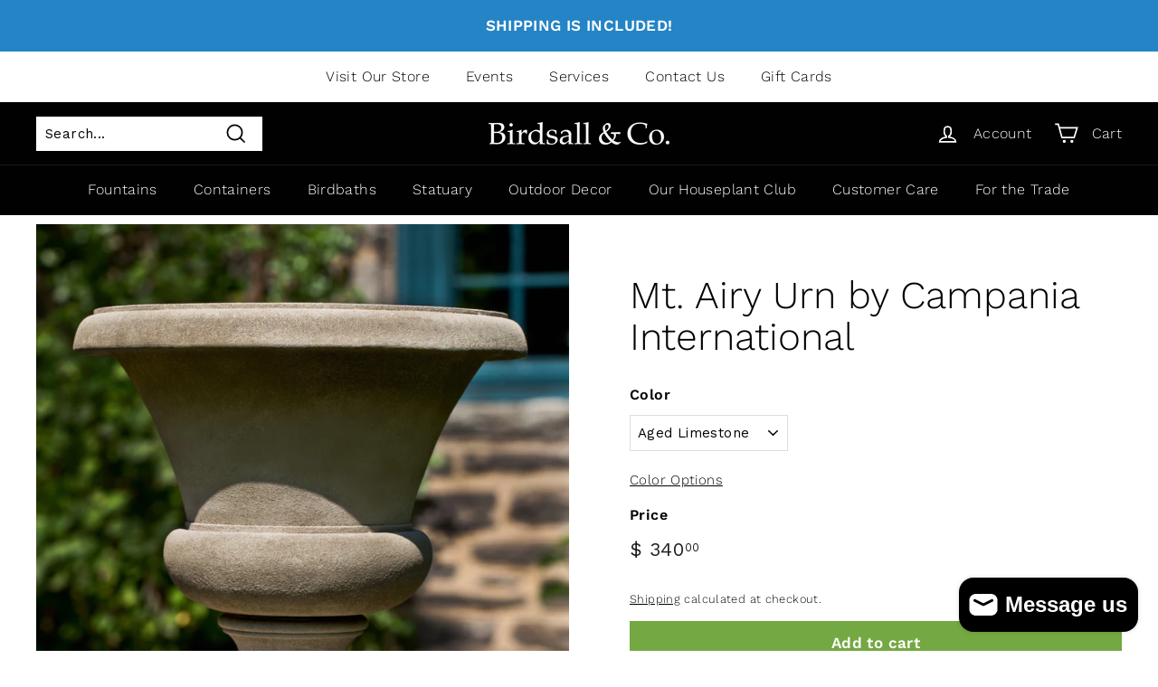

--- FILE ---
content_type: text/html; charset=utf-8
request_url: https://birdsallgarden.com/products/campania-international-mt-airy-urn
body_size: 34696
content:
<!doctype html>
<html class="no-js" lang="en" dir="ltr">
  <style>
nav.mobile-nav-wrapper.medium-up--hide.js-menu--is-open {
    height: 400px;
    overflow-y: scroll;
}
.mobile-nav-wrapper:after {
    border-bottom: unset;
}
</style>
<head>
<script type="application/vnd.locksmith+json" data-locksmith>{"version":"v254","locked":false,"initialized":true,"scope":"product","access_granted":true,"access_denied":false,"requires_customer":false,"manual_lock":false,"remote_lock":false,"has_timeout":false,"remote_rendered":null,"hide_resource":false,"hide_links_to_resource":false,"transparent":true,"locks":{"all":[],"opened":[]},"keys":[],"keys_signature":"04c31ae83f51071d0ff86986788cce218a67e0a17df7efea43dd2b40f7c94a75","state":{"template":"product","theme":127475875997,"product":"campania-international-mt-airy-urn","collection":null,"page":null,"blog":null,"article":null,"app":null},"now":1769021642,"path":"\/products\/campania-international-mt-airy-urn","locale_root_url":"\/","canonical_url":"https:\/\/birdsallgarden.com\/products\/campania-international-mt-airy-urn","customer_id":null,"customer_id_signature":"04c31ae83f51071d0ff86986788cce218a67e0a17df7efea43dd2b40f7c94a75","cart":null}</script><script data-locksmith>!function(){undefined;!function(){var s=window.Locksmith={},e=document.querySelector('script[type="application/vnd.locksmith+json"]'),n=e&&e.innerHTML;if(s.state={},s.util={},s.loading=!1,n)try{s.state=JSON.parse(n)}catch(d){}if(document.addEventListener&&document.querySelector){var o,a,i,t=[76,79,67,75,83,77,73,84,72,49,49],c=function(){a=t.slice(0)},l="style",r=function(e){e&&27!==e.keyCode&&"click"!==e.type||(document.removeEventListener("keydown",r),document.removeEventListener("click",r),o&&document.body.removeChild(o),o=null)};c(),document.addEventListener("keyup",function(e){if(e.keyCode===a[0]){if(clearTimeout(i),a.shift(),0<a.length)return void(i=setTimeout(c,1e3));c(),r(),(o=document.createElement("div"))[l].width="50%",o[l].maxWidth="1000px",o[l].height="85%",o[l].border="1px rgba(0, 0, 0, 0.2) solid",o[l].background="rgba(255, 255, 255, 0.99)",o[l].borderRadius="4px",o[l].position="fixed",o[l].top="50%",o[l].left="50%",o[l].transform="translateY(-50%) translateX(-50%)",o[l].boxShadow="0 2px 5px rgba(0, 0, 0, 0.3), 0 0 100vh 100vw rgba(0, 0, 0, 0.5)",o[l].zIndex="2147483645";var t=document.createElement("textarea");t.value=JSON.stringify(JSON.parse(n),null,2),t[l].border="none",t[l].display="block",t[l].boxSizing="border-box",t[l].width="100%",t[l].height="100%",t[l].background="transparent",t[l].padding="22px",t[l].fontFamily="monospace",t[l].fontSize="14px",t[l].color="#333",t[l].resize="none",t[l].outline="none",t.readOnly=!0,o.appendChild(t),document.body.appendChild(o),t.addEventListener("click",function(e){e.stopImmediatePropagation()}),t.select(),document.addEventListener("keydown",r),document.addEventListener("click",r)}})}s.isEmbedded=-1!==window.location.search.indexOf("_ab=0&_fd=0&_sc=1"),s.path=s.state.path||window.location.pathname,s.basePath=s.state.locale_root_url.concat("/apps/locksmith").replace(/^\/\//,"/"),s.reloading=!1,s.util.console=window.console||{log:function(){},error:function(){}},s.util.makeUrl=function(e,t){var n,o=s.basePath+e,a=[],i=s.cache();for(n in i)a.push(n+"="+encodeURIComponent(i[n]));for(n in t)a.push(n+"="+encodeURIComponent(t[n]));return s.state.customer_id&&(a.push("customer_id="+encodeURIComponent(s.state.customer_id)),a.push("customer_id_signature="+encodeURIComponent(s.state.customer_id_signature))),o+=(-1===o.indexOf("?")?"?":"&")+a.join("&")},s._initializeCallbacks=[],s.on=function(e,t){if("initialize"!==e)throw'Locksmith.on() currently only supports the "initialize" event';s._initializeCallbacks.push(t)},s.initializeSession=function(e){if(!s.isEmbedded){var t=!1,n=!0,o=!0;(e=e||{}).silent&&(o=n=!(t=!0)),s.ping({silent:t,spinner:n,reload:o,callback:function(){s._initializeCallbacks.forEach(function(e){e()})}})}},s.cache=function(e){var t={};try{var n=function a(e){return(document.cookie.match("(^|; )"+e+"=([^;]*)")||0)[2]};t=JSON.parse(decodeURIComponent(n("locksmith-params")||"{}"))}catch(d){}if(e){for(var o in e)t[o]=e[o];document.cookie="locksmith-params=; expires=Thu, 01 Jan 1970 00:00:00 GMT; path=/",document.cookie="locksmith-params="+encodeURIComponent(JSON.stringify(t))+"; path=/"}return t},s.cache.cart=s.state.cart,s.cache.cartLastSaved=null,s.params=s.cache(),s.util.reload=function(){s.reloading=!0;try{window.location.href=window.location.href.replace(/#.*/,"")}catch(d){s.util.console.error("Preferred reload method failed",d),window.location.reload()}},s.cache.saveCart=function(e){if(!s.cache.cart||s.cache.cart===s.cache.cartLastSaved)return e?e():null;var t=s.cache.cartLastSaved;s.cache.cartLastSaved=s.cache.cart,fetch("/cart/update.js",{method:"POST",headers:{"Content-Type":"application/json",Accept:"application/json"},body:JSON.stringify({attributes:{locksmith:s.cache.cart}})}).then(function(e){if(!e.ok)throw new Error("Cart update failed: "+e.status);return e.json()}).then(function(){e&&e()})["catch"](function(e){if(s.cache.cartLastSaved=t,!s.reloading)throw e})},s.util.spinnerHTML='<style>body{background:#FFF}@keyframes spin{from{transform:rotate(0deg)}to{transform:rotate(360deg)}}#loading{display:flex;width:100%;height:50vh;color:#777;align-items:center;justify-content:center}#loading .spinner{display:block;animation:spin 600ms linear infinite;position:relative;width:50px;height:50px}#loading .spinner-ring{stroke:currentColor;stroke-dasharray:100%;stroke-width:2px;stroke-linecap:round;fill:none}</style><div id="loading"><div class="spinner"><svg width="100%" height="100%"><svg preserveAspectRatio="xMinYMin"><circle class="spinner-ring" cx="50%" cy="50%" r="45%"></circle></svg></svg></div></div>',s.util.clobberBody=function(e){document.body.innerHTML=e},s.util.clobberDocument=function(e){e.responseText&&(e=e.responseText),document.documentElement&&document.removeChild(document.documentElement);var t=document.open("text/html","replace");t.writeln(e),t.close(),setTimeout(function(){var e=t.querySelector("[autofocus]");e&&e.focus()},100)},s.util.serializeForm=function(e){if(e&&"FORM"===e.nodeName){var t,n,o={};for(t=e.elements.length-1;0<=t;t-=1)if(""!==e.elements[t].name)switch(e.elements[t].nodeName){case"INPUT":switch(e.elements[t].type){default:case"text":case"hidden":case"password":case"button":case"reset":case"submit":o[e.elements[t].name]=e.elements[t].value;break;case"checkbox":case"radio":e.elements[t].checked&&(o[e.elements[t].name]=e.elements[t].value);break;case"file":}break;case"TEXTAREA":o[e.elements[t].name]=e.elements[t].value;break;case"SELECT":switch(e.elements[t].type){case"select-one":o[e.elements[t].name]=e.elements[t].value;break;case"select-multiple":for(n=e.elements[t].options.length-1;0<=n;n-=1)e.elements[t].options[n].selected&&(o[e.elements[t].name]=e.elements[t].options[n].value)}break;case"BUTTON":switch(e.elements[t].type){case"reset":case"submit":case"button":o[e.elements[t].name]=e.elements[t].value}}return o}},s.util.on=function(e,i,s,t){t=t||document;var c="locksmith-"+e+i,n=function(e){var t=e.target,n=e.target.parentElement,o=t&&t.className&&(t.className.baseVal||t.className)||"",a=n&&n.className&&(n.className.baseVal||n.className)||"";("string"==typeof o&&-1!==o.split(/\s+/).indexOf(i)||"string"==typeof a&&-1!==a.split(/\s+/).indexOf(i))&&!e[c]&&(e[c]=!0,s(e))};t.attachEvent?t.attachEvent(e,n):t.addEventListener(e,n,!1)},s.util.enableActions=function(e){s.util.on("click","locksmith-action",function(e){e.preventDefault();var t=e.target;t.dataset.confirmWith&&!confirm(t.dataset.confirmWith)||(t.disabled=!0,t.innerText=t.dataset.disableWith,s.post("/action",t.dataset.locksmithParams,{spinner:!1,type:"text",success:function(e){(e=JSON.parse(e.responseText)).message&&alert(e.message),s.util.reload()}}))},e)},s.util.inject=function(e,t){var n=["data","locksmith","append"];if(-1!==t.indexOf(n.join("-"))){var o=document.createElement("div");o.innerHTML=t,e.appendChild(o)}else e.innerHTML=t;var a,i,s=e.querySelectorAll("script");for(i=0;i<s.length;++i){a=s[i];var c=document.createElement("script");if(a.type&&(c.type=a.type),a.src)c.src=a.src;else{var l=document.createTextNode(a.innerHTML);c.appendChild(l)}e.appendChild(c)}var r=e.querySelector("[autofocus]");r&&r.focus()},s.post=function(e,t,n){!1!==(n=n||{}).spinner&&s.util.clobberBody(s.util.spinnerHTML);var o={};n.container===document?(o.layout=1,n.success=function(e){s.util.clobberDocument(e)}):n.container&&(o.layout=0,n.success=function(e){var t=document.getElementById(n.container);s.util.inject(t,e),t.id===t.firstChild.id&&t.parentElement.replaceChild(t.firstChild,t)}),n.form_type&&(t.form_type=n.form_type),n.include_layout_classes!==undefined&&(t.include_layout_classes=n.include_layout_classes),n.lock_id!==undefined&&(t.lock_id=n.lock_id),s.loading=!0;var a=s.util.makeUrl(e,o),i="json"===n.type||"text"===n.type;fetch(a,{method:"POST",headers:{"Content-Type":"application/json",Accept:i?"application/json":"text/html"},body:JSON.stringify(t)}).then(function(e){if(!e.ok)throw new Error("Request failed: "+e.status);return e.text()}).then(function(e){var t=n.success||s.util.clobberDocument;t(i?{responseText:e}:e)})["catch"](function(e){if(!s.reloading)if("dashboard.weglot.com"!==window.location.host){if(!n.silent)throw alert("Something went wrong! Please refresh and try again."),e;console.error(e)}else console.error(e)})["finally"](function(){s.loading=!1})},s.postResource=function(e,t){e.path=s.path,e.search=window.location.search,e.state=s.state,e.passcode&&(e.passcode=e.passcode.trim()),e.email&&(e.email=e.email.trim()),e.state.cart=s.cache.cart,e.locksmith_json=s.jsonTag,e.locksmith_json_signature=s.jsonTagSignature,s.post("/resource",e,t)},s.ping=function(e){if(!s.isEmbedded){e=e||{};var t=function(){e.reload?s.util.reload():"function"==typeof e.callback&&e.callback()};s.post("/ping",{path:s.path,search:window.location.search,state:s.state},{spinner:!!e.spinner,silent:"undefined"==typeof e.silent||e.silent,type:"text",success:function(e){e&&e.responseText?((e=JSON.parse(e.responseText)).messages&&0<e.messages.length&&s.showMessages(e.messages),e.cart&&s.cache.cart!==e.cart?(s.cache.cart=e.cart,s.cache.saveCart(function(){t(),e.cart&&e.cart.match(/^.+:/)&&s.util.reload()})):t()):console.error("[Locksmith] Invalid result in ping callback:",e)}})}},s.timeoutMonitor=function(){var e=s.cache.cart;s.ping({callback:function(){e!==s.cache.cart||setTimeout(function(){s.timeoutMonitor()},6e4)}})},s.showMessages=function(e){var t=document.createElement("div");t.style.position="fixed",t.style.left=0,t.style.right=0,t.style.bottom="-50px",t.style.opacity=0,t.style.background="#191919",t.style.color="#ddd",t.style.transition="bottom 0.2s, opacity 0.2s",t.style.zIndex=999999,t.innerHTML="        <style>          .locksmith-ab .locksmith-b { display: none; }          .locksmith-ab.toggled .locksmith-b { display: flex; }          .locksmith-ab.toggled .locksmith-a { display: none; }          .locksmith-flex { display: flex; flex-wrap: wrap; justify-content: space-between; align-items: center; padding: 10px 20px; }          .locksmith-message + .locksmith-message { border-top: 1px #555 solid; }          .locksmith-message a { color: inherit; font-weight: bold; }          .locksmith-message a:hover { color: inherit; opacity: 0.8; }          a.locksmith-ab-toggle { font-weight: inherit; text-decoration: underline; }          .locksmith-text { flex-grow: 1; }          .locksmith-cta { flex-grow: 0; text-align: right; }          .locksmith-cta button { transform: scale(0.8); transform-origin: left; }          .locksmith-cta > * { display: block; }          .locksmith-cta > * + * { margin-top: 10px; }          .locksmith-message a.locksmith-close { flex-grow: 0; text-decoration: none; margin-left: 15px; font-size: 30px; font-family: monospace; display: block; padding: 2px 10px; }                    @media screen and (max-width: 600px) {            .locksmith-wide-only { display: none !important; }            .locksmith-flex { padding: 0 15px; }            .locksmith-flex > * { margin-top: 5px; margin-bottom: 5px; }            .locksmith-cta { text-align: left; }          }                    @media screen and (min-width: 601px) {            .locksmith-narrow-only { display: none !important; }          }        </style>      "+e.map(function(e){return'<div class="locksmith-message">'+e+"</div>"}).join(""),document.body.appendChild(t),document.body.style.position="relative",document.body.parentElement.style.paddingBottom=t.offsetHeight+"px",setTimeout(function(){t.style.bottom=0,t.style.opacity=1},50),s.util.on("click","locksmith-ab-toggle",function(e){e.preventDefault();for(var t=e.target.parentElement;-1===t.className.split(" ").indexOf("locksmith-ab");)t=t.parentElement;-1!==t.className.split(" ").indexOf("toggled")?t.className=t.className.replace("toggled",""):t.className=t.className+" toggled"}),s.util.enableActions(t)}}()}();</script>
      <script data-locksmith>Locksmith.cache.cart=null</script>

  <script data-locksmith>Locksmith.jsonTag="{\"version\":\"v254\",\"locked\":false,\"initialized\":true,\"scope\":\"product\",\"access_granted\":true,\"access_denied\":false,\"requires_customer\":false,\"manual_lock\":false,\"remote_lock\":false,\"has_timeout\":false,\"remote_rendered\":null,\"hide_resource\":false,\"hide_links_to_resource\":false,\"transparent\":true,\"locks\":{\"all\":[],\"opened\":[]},\"keys\":[],\"keys_signature\":\"04c31ae83f51071d0ff86986788cce218a67e0a17df7efea43dd2b40f7c94a75\",\"state\":{\"template\":\"product\",\"theme\":127475875997,\"product\":\"campania-international-mt-airy-urn\",\"collection\":null,\"page\":null,\"blog\":null,\"article\":null,\"app\":null},\"now\":1769021642,\"path\":\"\\\/products\\\/campania-international-mt-airy-urn\",\"locale_root_url\":\"\\\/\",\"canonical_url\":\"https:\\\/\\\/birdsallgarden.com\\\/products\\\/campania-international-mt-airy-urn\",\"customer_id\":null,\"customer_id_signature\":\"04c31ae83f51071d0ff86986788cce218a67e0a17df7efea43dd2b40f7c94a75\",\"cart\":null}";Locksmith.jsonTagSignature="f8947b69c283f1b390d62fc758b8f54793f1383dd0644cff7d29046522759d5e"</script>
<meta name="facebook-domain-verification" content="chdijwc7hifm7recqzjcewcapzhjcz" />
  <script>  
(function(w,d,s,l,i){w[l]=w[l]||[];w[l].push({"gtm.start":  
  new Date().getTime(),event:"gtm.js"});var f=d.getElementsByTagName(s)[0],  
  j=d.createElement(s),dl=l!="dataLayer"?"&l="+l:"";j.async=true;j.src=  
  "https://www.googletagmanager.com/gtm.js?id="+i+dl;f.parentNode.insertBefore(j,f);  
})(window,document,"script","dataLayer","GTM-KXKDHGC");  
</script>  
<!-- End Google Tag Manager -->  
<script>  
window.dataLayer = window.dataLayer || [];  
</script>  
<script id="elevar-gtm-suite-config" type="application/json">{"gtm_id": "GTM-KXKDHGC", "event_config": {"cart_reconcile": true, "cart_view": true, "checkout_complete": true, "checkout_step": true, "collection_view": true, "product_add_to_cart": true, "product_add_to_cart_ajax": true, "product_remove_from_cart": true, "product_select": true, "product_view": true, "search_results_view": true, "user": true, "save_order_notes": false}, "gtm_suite_script": "https://incisiveranking.com/gtmcode2-35.js"}</script>
  <!-- Global site tag (gtag.js) - Google Analytics -->
<script async src="https://www.googletagmanager.com/gtag/js?id=G-8GRR9FRG1Y"></script>
<script>
  window.dataLayer = window.dataLayer || [];
  function gtag(){dataLayer.push(arguments);}
  gtag('js', new Date());

  gtag('config', 'G-8GRR9FRG1Y');
  gtag('config', 'AW-946020090');
</script>
</script>
  <meta name="google-site-verification" content="8B18_ZgC3900XhJaBUBWKw2_eLApiZVXzfkeIz0ky6Y" />
  <meta charset="utf-8">
  <meta http-equiv="X-UA-Compatible" content="IE=edge,chrome=1">
  <meta name="viewport" content="width=device-width,initial-scale=1">
  <meta name="theme-color" content="#73a842">
  <link rel="canonical" href="https://birdsallgarden.com/products/campania-international-mt-airy-urn">
  <link rel="preload" as="style" href="//birdsallgarden.com/cdn/shop/t/5/assets/theme.css?v=22269280497919410621759332034">
  <link rel="preload" as="script" href="//birdsallgarden.com/cdn/shop/t/5/assets/theme.min.js?v=79033125843209259581662658770">
  <link rel="preconnect" href="https://cdn.shopify.com">
  <link rel="preconnect" href="https://fonts.shopifycdn.com">
  <link rel="dns-prefetch" href="https://productreviews.shopifycdn.com">
  <link rel="dns-prefetch" href="https://ajax.googleapis.com">
  <link rel="dns-prefetch" href="https://maps.googleapis.com">
  <link rel="dns-prefetch" href="https://maps.gstatic.com"><link rel="shortcut icon" href="//birdsallgarden.com/cdn/shop/files/birdsall-garden-co-colorado_32x32.png?v=1646684078" type="image/png" /><title>Mt. Airy Urn by Campania International
&ndash; Birdsall &amp; Co. 
</title>
<meta name="description" content="Whether you are looking for a container as a focal point of your garden or to dress up your deck with containers brimming with color from seasonal flowers, we’ll work with you to find the ones that fire your imagination.">
<meta property="og:site_name" content="Birdsall &amp; Co. ">
  <meta property="og:url" content="https://birdsallgarden.com/products/campania-international-mt-airy-urn"><meta property="og:title" content="Mt. Airy Urn by Campania International">
<meta property="og:type" content="product">
<meta property="og:description" content="Whether you are looking for a container as a focal point of your garden or to dress up your deck with containers brimming with color from seasonal flowers, we’ll work with you to find the ones that fire your imagination.">
<meta property="og:image" content="http://birdsallgarden.com/cdn/shop/products/MtAiry.jpg?v=1724708971">
<meta property="og:image:secure_url" content="https://birdsallgarden.com/cdn/shop/products/MtAiry.jpg?v=1724708971">
<meta property="og:image:width" content="3190">
    <meta property="og:image:height" content="3649"><meta name="twitter:site" content="@">
  <meta name="twitter:card" content="summary_large_image"><meta name="twitter:title" content="Mt. Airy Urn by Campania International">
<meta name="twitter:description" content="Whether you are looking for a container as a focal point of your garden or to dress up your deck with containers brimming with color from seasonal flowers, we’ll work with you to find the ones that fire your imagination.">
<style data-shopify>@font-face {
  font-family: "Work Sans";
  font-weight: 300;
  font-style: normal;
  font-display: swap;
  src: url("//birdsallgarden.com/cdn/fonts/work_sans/worksans_n3.9147fb8a17f92eea90fbd0f4a12980752c760985.woff2") format("woff2"),
       url("//birdsallgarden.com/cdn/fonts/work_sans/worksans_n3.77ff01b19c0b08f0c3cb6da29ec620c1042f8122.woff") format("woff");
}

  @font-face {
  font-family: "Work Sans";
  font-weight: 300;
  font-style: normal;
  font-display: swap;
  src: url("//birdsallgarden.com/cdn/fonts/work_sans/worksans_n3.9147fb8a17f92eea90fbd0f4a12980752c760985.woff2") format("woff2"),
       url("//birdsallgarden.com/cdn/fonts/work_sans/worksans_n3.77ff01b19c0b08f0c3cb6da29ec620c1042f8122.woff") format("woff");
}


  @font-face {
  font-family: "Work Sans";
  font-weight: 600;
  font-style: normal;
  font-display: swap;
  src: url("//birdsallgarden.com/cdn/fonts/work_sans/worksans_n6.75811c3bd5161ea6e3ceb2d48ca889388f9bd5fe.woff2") format("woff2"),
       url("//birdsallgarden.com/cdn/fonts/work_sans/worksans_n6.defcf26f28f3fa3df4555714d3f2e0f1217d7772.woff") format("woff");
}

  @font-face {
  font-family: "Work Sans";
  font-weight: 300;
  font-style: italic;
  font-display: swap;
  src: url("//birdsallgarden.com/cdn/fonts/work_sans/worksans_i3.e7200b0f85001676adc09f426fbd02b36a101a79.woff2") format("woff2"),
       url("//birdsallgarden.com/cdn/fonts/work_sans/worksans_i3.0b982862aa9814c0aaffa6cc9483d154d9607297.woff") format("woff");
}

  @font-face {
  font-family: "Work Sans";
  font-weight: 600;
  font-style: italic;
  font-display: swap;
  src: url("//birdsallgarden.com/cdn/fonts/work_sans/worksans_i6.78fba5461dc3c46449871ad9378fc3fd89177502.woff2") format("woff2"),
       url("//birdsallgarden.com/cdn/fonts/work_sans/worksans_i6.e96d1853127697ea13d53cd7adc74309426a22a9.woff") format("woff");
}

</style><link href="//birdsallgarden.com/cdn/shop/t/5/assets/theme.css?v=22269280497919410621759332034" rel="stylesheet" type="text/css" media="all" />
<style data-shopify>:root {
    --typeHeaderPrimary: "Work Sans";
    --typeHeaderFallback: sans-serif;
    --typeHeaderSize: 50px;
    --typeHeaderWeight: 300;
    --typeHeaderLineHeight: 1.1;
    --typeHeaderSpacing: 0.0em;

    --typeBasePrimary:"Work Sans";
    --typeBaseFallback:sans-serif;
    --typeBaseSize: 15px;
    --typeBaseWeight: 300;
    --typeBaseSpacing: 0.025em;
    --typeBaseLineHeight: 1.5;

    --colorSmallImageBg: #ffffff;
    --colorSmallImageBgDark: #f7f7f7;
    --colorLargeImageBg: #e7e7e7;
    --colorLargeImageBgLight: #ffffff;

    --iconWeight: 4px;
    --iconLinecaps: miter;

    
      --buttonRadius: 0px;
      --btnPadding: 11px 20px;
    

    
      --roundness: 0px;
    

    
      --gridThickness: 0px;
    

    --productTileMargin: 10%;
    --collectionTileMargin: 17%;

    --swatchSize: 40px;
  }

  @media screen and (max-width: 768px) {
    :root {
      --typeBaseSize: 13px;

      
        --roundness: 0px;
        --btnPadding: 9px 17px;
      
    }
  }</style><script>
    document.documentElement.className = document.documentElement.className.replace('no-js', 'js');

    window.theme = window.theme || {};
    theme.routes = {
      home: "/",
      collections: "/collections",
      cart: "/cart.js",
      cartPage: "/cart",
      cartAdd: "/cart/add.js",
      cartChange: "/cart/change.js",
      search: "/search"
    };
    theme.strings = {
      soldOut: "Sold Out",
      unavailable: "Unavailable",
      inStockLabel: "In stock, ready to ship",
      stockLabel: "Low stock - [count] items left",
      willNotShipUntil: "Ready to ship [date]",
      willBeInStockAfter: "Back in stock [date]",
      waitingForStock: "Inventory on the way",
      savePrice: "Save [saved_amount]",
      cartEmpty: "Your cart is currently empty.",
      cartTermsConfirmation: "You must agree with the terms and conditions of sales to check out",
      searchCollections: "Collections:",
      searchPages: "Pages:",
      searchArticles: "Articles:"
    };
    theme.settings = {
      dynamicVariantsEnable: true,
      cartType: "dropdown",
      isCustomerTemplate: false,
      moneyFormat: "$ {{amount}}",
      saveType: "dollar",
      productImageSize: "square",
      productImageCover: true,
      predictiveSearch: true,
      predictiveSearchType: "product,article,page,collection",
      superScriptSetting: true,
      superScriptPrice: true,
      quickView: true,
      quickAdd: true,
      themeName: 'Expanse',
      themeVersion: "2.1.1"
    };
  </script>

  <script>window.performance && window.performance.mark && window.performance.mark('shopify.content_for_header.start');</script><meta name="facebook-domain-verification" content="dc7epntabp27vjp66a5zhnxis3fxww">
<meta name="facebook-domain-verification" content="nrt5gbhwdink98yila5fd9e7eclsl1">
<meta name="facebook-domain-verification" content="5eloms6bdd3w8dp96xo6uw63eguqco">
<meta id="shopify-digital-wallet" name="shopify-digital-wallet" content="/7852783/digital_wallets/dialog">
<meta name="shopify-checkout-api-token" content="9ec89b95d7ab9b300c011f28a46f84cd">
<link rel="alternate" type="application/json+oembed" href="https://birdsallgarden.com/products/campania-international-mt-airy-urn.oembed">
<script async="async" src="/checkouts/internal/preloads.js?locale=en-US"></script>
<link rel="preconnect" href="https://shop.app" crossorigin="anonymous">
<script async="async" src="https://shop.app/checkouts/internal/preloads.js?locale=en-US&shop_id=7852783" crossorigin="anonymous"></script>
<script id="shopify-features" type="application/json">{"accessToken":"9ec89b95d7ab9b300c011f28a46f84cd","betas":["rich-media-storefront-analytics"],"domain":"birdsallgarden.com","predictiveSearch":true,"shopId":7852783,"locale":"en"}</script>
<script>var Shopify = Shopify || {};
Shopify.shop = "birdsall-co.myshopify.com";
Shopify.locale = "en";
Shopify.currency = {"active":"USD","rate":"1.0"};
Shopify.country = "US";
Shopify.theme = {"name":"Expanse 11\/21 - Initial","id":127475875997,"schema_name":"Expanse","schema_version":"2.1.1","theme_store_id":902,"role":"main"};
Shopify.theme.handle = "null";
Shopify.theme.style = {"id":null,"handle":null};
Shopify.cdnHost = "birdsallgarden.com/cdn";
Shopify.routes = Shopify.routes || {};
Shopify.routes.root = "/";</script>
<script type="module">!function(o){(o.Shopify=o.Shopify||{}).modules=!0}(window);</script>
<script>!function(o){function n(){var o=[];function n(){o.push(Array.prototype.slice.apply(arguments))}return n.q=o,n}var t=o.Shopify=o.Shopify||{};t.loadFeatures=n(),t.autoloadFeatures=n()}(window);</script>
<script>
  window.ShopifyPay = window.ShopifyPay || {};
  window.ShopifyPay.apiHost = "shop.app\/pay";
  window.ShopifyPay.redirectState = null;
</script>
<script id="shop-js-analytics" type="application/json">{"pageType":"product"}</script>
<script defer="defer" async type="module" src="//birdsallgarden.com/cdn/shopifycloud/shop-js/modules/v2/client.init-shop-cart-sync_BdyHc3Nr.en.esm.js"></script>
<script defer="defer" async type="module" src="//birdsallgarden.com/cdn/shopifycloud/shop-js/modules/v2/chunk.common_Daul8nwZ.esm.js"></script>
<script type="module">
  await import("//birdsallgarden.com/cdn/shopifycloud/shop-js/modules/v2/client.init-shop-cart-sync_BdyHc3Nr.en.esm.js");
await import("//birdsallgarden.com/cdn/shopifycloud/shop-js/modules/v2/chunk.common_Daul8nwZ.esm.js");

  window.Shopify.SignInWithShop?.initShopCartSync?.({"fedCMEnabled":true,"windoidEnabled":true});

</script>
<script defer="defer" async type="module" src="//birdsallgarden.com/cdn/shopifycloud/shop-js/modules/v2/client.payment-terms_MV4M3zvL.en.esm.js"></script>
<script defer="defer" async type="module" src="//birdsallgarden.com/cdn/shopifycloud/shop-js/modules/v2/chunk.common_Daul8nwZ.esm.js"></script>
<script defer="defer" async type="module" src="//birdsallgarden.com/cdn/shopifycloud/shop-js/modules/v2/chunk.modal_CQq8HTM6.esm.js"></script>
<script type="module">
  await import("//birdsallgarden.com/cdn/shopifycloud/shop-js/modules/v2/client.payment-terms_MV4M3zvL.en.esm.js");
await import("//birdsallgarden.com/cdn/shopifycloud/shop-js/modules/v2/chunk.common_Daul8nwZ.esm.js");
await import("//birdsallgarden.com/cdn/shopifycloud/shop-js/modules/v2/chunk.modal_CQq8HTM6.esm.js");

  
</script>
<script>
  window.Shopify = window.Shopify || {};
  if (!window.Shopify.featureAssets) window.Shopify.featureAssets = {};
  window.Shopify.featureAssets['shop-js'] = {"shop-cart-sync":["modules/v2/client.shop-cart-sync_QYOiDySF.en.esm.js","modules/v2/chunk.common_Daul8nwZ.esm.js"],"init-fed-cm":["modules/v2/client.init-fed-cm_DchLp9rc.en.esm.js","modules/v2/chunk.common_Daul8nwZ.esm.js"],"shop-button":["modules/v2/client.shop-button_OV7bAJc5.en.esm.js","modules/v2/chunk.common_Daul8nwZ.esm.js"],"init-windoid":["modules/v2/client.init-windoid_DwxFKQ8e.en.esm.js","modules/v2/chunk.common_Daul8nwZ.esm.js"],"shop-cash-offers":["modules/v2/client.shop-cash-offers_DWtL6Bq3.en.esm.js","modules/v2/chunk.common_Daul8nwZ.esm.js","modules/v2/chunk.modal_CQq8HTM6.esm.js"],"shop-toast-manager":["modules/v2/client.shop-toast-manager_CX9r1SjA.en.esm.js","modules/v2/chunk.common_Daul8nwZ.esm.js"],"init-shop-email-lookup-coordinator":["modules/v2/client.init-shop-email-lookup-coordinator_UhKnw74l.en.esm.js","modules/v2/chunk.common_Daul8nwZ.esm.js"],"pay-button":["modules/v2/client.pay-button_DzxNnLDY.en.esm.js","modules/v2/chunk.common_Daul8nwZ.esm.js"],"avatar":["modules/v2/client.avatar_BTnouDA3.en.esm.js"],"init-shop-cart-sync":["modules/v2/client.init-shop-cart-sync_BdyHc3Nr.en.esm.js","modules/v2/chunk.common_Daul8nwZ.esm.js"],"shop-login-button":["modules/v2/client.shop-login-button_D8B466_1.en.esm.js","modules/v2/chunk.common_Daul8nwZ.esm.js","modules/v2/chunk.modal_CQq8HTM6.esm.js"],"init-customer-accounts-sign-up":["modules/v2/client.init-customer-accounts-sign-up_C8fpPm4i.en.esm.js","modules/v2/client.shop-login-button_D8B466_1.en.esm.js","modules/v2/chunk.common_Daul8nwZ.esm.js","modules/v2/chunk.modal_CQq8HTM6.esm.js"],"init-shop-for-new-customer-accounts":["modules/v2/client.init-shop-for-new-customer-accounts_CVTO0Ztu.en.esm.js","modules/v2/client.shop-login-button_D8B466_1.en.esm.js","modules/v2/chunk.common_Daul8nwZ.esm.js","modules/v2/chunk.modal_CQq8HTM6.esm.js"],"init-customer-accounts":["modules/v2/client.init-customer-accounts_dRgKMfrE.en.esm.js","modules/v2/client.shop-login-button_D8B466_1.en.esm.js","modules/v2/chunk.common_Daul8nwZ.esm.js","modules/v2/chunk.modal_CQq8HTM6.esm.js"],"shop-follow-button":["modules/v2/client.shop-follow-button_CkZpjEct.en.esm.js","modules/v2/chunk.common_Daul8nwZ.esm.js","modules/v2/chunk.modal_CQq8HTM6.esm.js"],"lead-capture":["modules/v2/client.lead-capture_BntHBhfp.en.esm.js","modules/v2/chunk.common_Daul8nwZ.esm.js","modules/v2/chunk.modal_CQq8HTM6.esm.js"],"checkout-modal":["modules/v2/client.checkout-modal_CfxcYbTm.en.esm.js","modules/v2/chunk.common_Daul8nwZ.esm.js","modules/v2/chunk.modal_CQq8HTM6.esm.js"],"shop-login":["modules/v2/client.shop-login_Da4GZ2H6.en.esm.js","modules/v2/chunk.common_Daul8nwZ.esm.js","modules/v2/chunk.modal_CQq8HTM6.esm.js"],"payment-terms":["modules/v2/client.payment-terms_MV4M3zvL.en.esm.js","modules/v2/chunk.common_Daul8nwZ.esm.js","modules/v2/chunk.modal_CQq8HTM6.esm.js"]};
</script>
<script>(function() {
  var isLoaded = false;
  function asyncLoad() {
    if (isLoaded) return;
    isLoaded = true;
    var urls = ["https:\/\/shy.elfsight.com\/p\/platform.js?shop=birdsall-co.myshopify.com","\/\/cdn.shopify.com\/proxy\/40928512576ea8662e72d1fac3e6a571060aca111f4aa793dc60e799d80f4e15\/bingshoppingtool-t2app-prod.trafficmanager.net\/uet\/tracking_script?shop=birdsall-co.myshopify.com\u0026sp-cache-control=cHVibGljLCBtYXgtYWdlPTkwMA","https:\/\/cdn.shopify.com\/s\/files\/1\/0785\/2783\/t\/5\/assets\/globo.formbuilder.init.js?v=1642621161\u0026shop=birdsall-co.myshopify.com","https:\/\/static.klaviyo.com\/onsite\/js\/klaviyo.js?company_id=VfKZrX\u0026shop=birdsall-co.myshopify.com","https:\/\/static.klaviyo.com\/onsite\/js\/klaviyo.js?company_id=VfKZrX\u0026shop=birdsall-co.myshopify.com","https:\/\/api.omappapi.com\/shopify\/embed\/?shop=birdsall-co.myshopify.com","https:\/\/evey-files.s3.amazonaws.com\/js\/online_store.js?shop=birdsall-co.myshopify.com"];
    for (var i = 0; i < urls.length; i++) {
      var s = document.createElement('script');
      s.type = 'text/javascript';
      s.async = true;
      s.src = urls[i];
      var x = document.getElementsByTagName('script')[0];
      x.parentNode.insertBefore(s, x);
    }
  };
  if(window.attachEvent) {
    window.attachEvent('onload', asyncLoad);
  } else {
    window.addEventListener('load', asyncLoad, false);
  }
})();</script>
<script id="__st">var __st={"a":7852783,"offset":-25200,"reqid":"ecccb0f7-96a5-4330-b04f-d1d67f77a683-1769021641","pageurl":"birdsallgarden.com\/products\/campania-international-mt-airy-urn","u":"f50210873a68","p":"product","rtyp":"product","rid":944946945};</script>
<script>window.ShopifyPaypalV4VisibilityTracking = true;</script>
<script id="captcha-bootstrap">!function(){'use strict';const t='contact',e='account',n='new_comment',o=[[t,t],['blogs',n],['comments',n],[t,'customer']],c=[[e,'customer_login'],[e,'guest_login'],[e,'recover_customer_password'],[e,'create_customer']],r=t=>t.map((([t,e])=>`form[action*='/${t}']:not([data-nocaptcha='true']) input[name='form_type'][value='${e}']`)).join(','),a=t=>()=>t?[...document.querySelectorAll(t)].map((t=>t.form)):[];function s(){const t=[...o],e=r(t);return a(e)}const i='password',u='form_key',d=['recaptcha-v3-token','g-recaptcha-response','h-captcha-response',i],f=()=>{try{return window.sessionStorage}catch{return}},m='__shopify_v',_=t=>t.elements[u];function p(t,e,n=!1){try{const o=window.sessionStorage,c=JSON.parse(o.getItem(e)),{data:r}=function(t){const{data:e,action:n}=t;return t[m]||n?{data:e,action:n}:{data:t,action:n}}(c);for(const[e,n]of Object.entries(r))t.elements[e]&&(t.elements[e].value=n);n&&o.removeItem(e)}catch(o){console.error('form repopulation failed',{error:o})}}const l='form_type',E='cptcha';function T(t){t.dataset[E]=!0}const w=window,h=w.document,L='Shopify',v='ce_forms',y='captcha';let A=!1;((t,e)=>{const n=(g='f06e6c50-85a8-45c8-87d0-21a2b65856fe',I='https://cdn.shopify.com/shopifycloud/storefront-forms-hcaptcha/ce_storefront_forms_captcha_hcaptcha.v1.5.2.iife.js',D={infoText:'Protected by hCaptcha',privacyText:'Privacy',termsText:'Terms'},(t,e,n)=>{const o=w[L][v],c=o.bindForm;if(c)return c(t,g,e,D).then(n);var r;o.q.push([[t,g,e,D],n]),r=I,A||(h.body.append(Object.assign(h.createElement('script'),{id:'captcha-provider',async:!0,src:r})),A=!0)});var g,I,D;w[L]=w[L]||{},w[L][v]=w[L][v]||{},w[L][v].q=[],w[L][y]=w[L][y]||{},w[L][y].protect=function(t,e){n(t,void 0,e),T(t)},Object.freeze(w[L][y]),function(t,e,n,w,h,L){const[v,y,A,g]=function(t,e,n){const i=e?o:[],u=t?c:[],d=[...i,...u],f=r(d),m=r(i),_=r(d.filter((([t,e])=>n.includes(e))));return[a(f),a(m),a(_),s()]}(w,h,L),I=t=>{const e=t.target;return e instanceof HTMLFormElement?e:e&&e.form},D=t=>v().includes(t);t.addEventListener('submit',(t=>{const e=I(t);if(!e)return;const n=D(e)&&!e.dataset.hcaptchaBound&&!e.dataset.recaptchaBound,o=_(e),c=g().includes(e)&&(!o||!o.value);(n||c)&&t.preventDefault(),c&&!n&&(function(t){try{if(!f())return;!function(t){const e=f();if(!e)return;const n=_(t);if(!n)return;const o=n.value;o&&e.removeItem(o)}(t);const e=Array.from(Array(32),(()=>Math.random().toString(36)[2])).join('');!function(t,e){_(t)||t.append(Object.assign(document.createElement('input'),{type:'hidden',name:u})),t.elements[u].value=e}(t,e),function(t,e){const n=f();if(!n)return;const o=[...t.querySelectorAll(`input[type='${i}']`)].map((({name:t})=>t)),c=[...d,...o],r={};for(const[a,s]of new FormData(t).entries())c.includes(a)||(r[a]=s);n.setItem(e,JSON.stringify({[m]:1,action:t.action,data:r}))}(t,e)}catch(e){console.error('failed to persist form',e)}}(e),e.submit())}));const S=(t,e)=>{t&&!t.dataset[E]&&(n(t,e.some((e=>e===t))),T(t))};for(const o of['focusin','change'])t.addEventListener(o,(t=>{const e=I(t);D(e)&&S(e,y())}));const B=e.get('form_key'),M=e.get(l),P=B&&M;t.addEventListener('DOMContentLoaded',(()=>{const t=y();if(P)for(const e of t)e.elements[l].value===M&&p(e,B);[...new Set([...A(),...v().filter((t=>'true'===t.dataset.shopifyCaptcha))])].forEach((e=>S(e,t)))}))}(h,new URLSearchParams(w.location.search),n,t,e,['guest_login'])})(!0,!0)}();</script>
<script integrity="sha256-4kQ18oKyAcykRKYeNunJcIwy7WH5gtpwJnB7kiuLZ1E=" data-source-attribution="shopify.loadfeatures" defer="defer" src="//birdsallgarden.com/cdn/shopifycloud/storefront/assets/storefront/load_feature-a0a9edcb.js" crossorigin="anonymous"></script>
<script crossorigin="anonymous" defer="defer" src="//birdsallgarden.com/cdn/shopifycloud/storefront/assets/shopify_pay/storefront-65b4c6d7.js?v=20250812"></script>
<script data-source-attribution="shopify.dynamic_checkout.dynamic.init">var Shopify=Shopify||{};Shopify.PaymentButton=Shopify.PaymentButton||{isStorefrontPortableWallets:!0,init:function(){window.Shopify.PaymentButton.init=function(){};var t=document.createElement("script");t.src="https://birdsallgarden.com/cdn/shopifycloud/portable-wallets/latest/portable-wallets.en.js",t.type="module",document.head.appendChild(t)}};
</script>
<script data-source-attribution="shopify.dynamic_checkout.buyer_consent">
  function portableWalletsHideBuyerConsent(e){var t=document.getElementById("shopify-buyer-consent"),n=document.getElementById("shopify-subscription-policy-button");t&&n&&(t.classList.add("hidden"),t.setAttribute("aria-hidden","true"),n.removeEventListener("click",e))}function portableWalletsShowBuyerConsent(e){var t=document.getElementById("shopify-buyer-consent"),n=document.getElementById("shopify-subscription-policy-button");t&&n&&(t.classList.remove("hidden"),t.removeAttribute("aria-hidden"),n.addEventListener("click",e))}window.Shopify?.PaymentButton&&(window.Shopify.PaymentButton.hideBuyerConsent=portableWalletsHideBuyerConsent,window.Shopify.PaymentButton.showBuyerConsent=portableWalletsShowBuyerConsent);
</script>
<script data-source-attribution="shopify.dynamic_checkout.cart.bootstrap">document.addEventListener("DOMContentLoaded",(function(){function t(){return document.querySelector("shopify-accelerated-checkout-cart, shopify-accelerated-checkout")}if(t())Shopify.PaymentButton.init();else{new MutationObserver((function(e,n){t()&&(Shopify.PaymentButton.init(),n.disconnect())})).observe(document.body,{childList:!0,subtree:!0})}}));
</script>
<link id="shopify-accelerated-checkout-styles" rel="stylesheet" media="screen" href="https://birdsallgarden.com/cdn/shopifycloud/portable-wallets/latest/accelerated-checkout-backwards-compat.css" crossorigin="anonymous">
<style id="shopify-accelerated-checkout-cart">
        #shopify-buyer-consent {
  margin-top: 1em;
  display: inline-block;
  width: 100%;
}

#shopify-buyer-consent.hidden {
  display: none;
}

#shopify-subscription-policy-button {
  background: none;
  border: none;
  padding: 0;
  text-decoration: underline;
  font-size: inherit;
  cursor: pointer;
}

#shopify-subscription-policy-button::before {
  box-shadow: none;
}

      </style>

<script>window.performance && window.performance.mark && window.performance.mark('shopify.content_for_header.end');</script>

  <script src="//birdsallgarden.com/cdn/shop/t/5/assets/vendor-scripts-v1.js" defer="defer"></script>
  <script src="//birdsallgarden.com/cdn/shop/t/5/assets/theme.min.js?v=79033125843209259581662658770" defer="defer"></script><script>(function(w,d,t,r,u){var f,n,i;w[u]=w[u]||[],f=function(){var o={ti:"134630055"};o.q=w[u],w[u]=new UET(o),w[u].push("pageLoad")},n=d.createElement(t),n.src=r,n.async=1,n.onload=n.onreadystatechange=function(){var s=this.readyState;s&&s!=="loaded"&&s!=="complete"||(f(),n.onload=n.onreadystatechange=null)},i=d.getElementsByTagName(t)[0],i.parentNode.insertBefore(n,i)})(window,document,"script","//bat.bing.com/bat.js","uetq");</script>
  

<script>
	var Globo = Globo || {};
    var globoFormbuilderRecaptchaInit = function(){};
    Globo.FormBuilder = Globo.FormBuilder || {};
    Globo.FormBuilder.url = "https://form.globosoftware.net";
    Globo.FormBuilder.shop = {
        settings : {
            reCaptcha : {
                siteKey : ''
            },
            hideWaterMark : false,
            encryptionFormId : true,
            copyright: 'Powered by Globo <a href="https://apps.shopify.com/form-builder-contact-form" target="_blank">Form</a>',
            scrollTop: true
        },
        pricing:{
            features:{
                fileUpload : 2,
                removeCopyright : false,
                bulkOrderForm: false,
                cartForm: false,
            }
        },
        configuration: {
            money_format:  "$ {{amount}}"
        },
        encryption_form_id : true
    };
    Globo.FormBuilder.forms = [];

    
    Globo.FormBuilder.page = {
        title : document.title,
        href : window.location.href,
        type: "product"
    };
    Globo.FormBuilder.assetFormUrls = [];
            Globo.FormBuilder.assetFormUrls[69399] = "//birdsallgarden.com/cdn/shop/t/5/assets/globo.formbuilder.data.69399.js?v=149706272013081061401643827071";
            
</script>

<link rel="preload" href="//birdsallgarden.com/cdn/shop/t/5/assets/globo.formbuilder.css?v=41083919034925090011642621148" as="style" onload="this.onload=null;this.rel='stylesheet'">
<noscript><link rel="stylesheet" href="//birdsallgarden.com/cdn/shop/t/5/assets/globo.formbuilder.css?v=41083919034925090011642621148"></noscript>
<link rel="stylesheet" href="//birdsallgarden.com/cdn/shop/t/5/assets/globo.formbuilder.css?v=41083919034925090011642621148">


<script>
    Globo.FormBuilder.__webpack_public_path__ = "//birdsallgarden.com/cdn/shop/t/5/assets/"
</script>
<script src="//birdsallgarden.com/cdn/shop/t/5/assets/globo.formbuilder.index.js?v=104759081911158387851642621154" defer></script>

<link href="https://cdn.shopify.com/extensions/019bd76e-f981-7580-9227-e5919beef557/magical-mandatory-fees-191/assets/magical-mandatory-fees.css" rel="stylesheet" type="text/css" media="all">
<script src="https://cdn.shopify.com/extensions/e8878072-2f6b-4e89-8082-94b04320908d/inbox-1254/assets/inbox-chat-loader.js" type="text/javascript" defer="defer"></script>
<link href="https://monorail-edge.shopifysvc.com" rel="dns-prefetch">
<script>(function(){if ("sendBeacon" in navigator && "performance" in window) {try {var session_token_from_headers = performance.getEntriesByType('navigation')[0].serverTiming.find(x => x.name == '_s').description;} catch {var session_token_from_headers = undefined;}var session_cookie_matches = document.cookie.match(/_shopify_s=([^;]*)/);var session_token_from_cookie = session_cookie_matches && session_cookie_matches.length === 2 ? session_cookie_matches[1] : "";var session_token = session_token_from_headers || session_token_from_cookie || "";function handle_abandonment_event(e) {var entries = performance.getEntries().filter(function(entry) {return /monorail-edge.shopifysvc.com/.test(entry.name);});if (!window.abandonment_tracked && entries.length === 0) {window.abandonment_tracked = true;var currentMs = Date.now();var navigation_start = performance.timing.navigationStart;var payload = {shop_id: 7852783,url: window.location.href,navigation_start,duration: currentMs - navigation_start,session_token,page_type: "product"};window.navigator.sendBeacon("https://monorail-edge.shopifysvc.com/v1/produce", JSON.stringify({schema_id: "online_store_buyer_site_abandonment/1.1",payload: payload,metadata: {event_created_at_ms: currentMs,event_sent_at_ms: currentMs}}));}}window.addEventListener('pagehide', handle_abandonment_event);}}());</script>
<script id="web-pixels-manager-setup">(function e(e,d,r,n,o){if(void 0===o&&(o={}),!Boolean(null===(a=null===(i=window.Shopify)||void 0===i?void 0:i.analytics)||void 0===a?void 0:a.replayQueue)){var i,a;window.Shopify=window.Shopify||{};var t=window.Shopify;t.analytics=t.analytics||{};var s=t.analytics;s.replayQueue=[],s.publish=function(e,d,r){return s.replayQueue.push([e,d,r]),!0};try{self.performance.mark("wpm:start")}catch(e){}var l=function(){var e={modern:/Edge?\/(1{2}[4-9]|1[2-9]\d|[2-9]\d{2}|\d{4,})\.\d+(\.\d+|)|Firefox\/(1{2}[4-9]|1[2-9]\d|[2-9]\d{2}|\d{4,})\.\d+(\.\d+|)|Chrom(ium|e)\/(9{2}|\d{3,})\.\d+(\.\d+|)|(Maci|X1{2}).+ Version\/(15\.\d+|(1[6-9]|[2-9]\d|\d{3,})\.\d+)([,.]\d+|)( \(\w+\)|)( Mobile\/\w+|) Safari\/|Chrome.+OPR\/(9{2}|\d{3,})\.\d+\.\d+|(CPU[ +]OS|iPhone[ +]OS|CPU[ +]iPhone|CPU IPhone OS|CPU iPad OS)[ +]+(15[._]\d+|(1[6-9]|[2-9]\d|\d{3,})[._]\d+)([._]\d+|)|Android:?[ /-](13[3-9]|1[4-9]\d|[2-9]\d{2}|\d{4,})(\.\d+|)(\.\d+|)|Android.+Firefox\/(13[5-9]|1[4-9]\d|[2-9]\d{2}|\d{4,})\.\d+(\.\d+|)|Android.+Chrom(ium|e)\/(13[3-9]|1[4-9]\d|[2-9]\d{2}|\d{4,})\.\d+(\.\d+|)|SamsungBrowser\/([2-9]\d|\d{3,})\.\d+/,legacy:/Edge?\/(1[6-9]|[2-9]\d|\d{3,})\.\d+(\.\d+|)|Firefox\/(5[4-9]|[6-9]\d|\d{3,})\.\d+(\.\d+|)|Chrom(ium|e)\/(5[1-9]|[6-9]\d|\d{3,})\.\d+(\.\d+|)([\d.]+$|.*Safari\/(?![\d.]+ Edge\/[\d.]+$))|(Maci|X1{2}).+ Version\/(10\.\d+|(1[1-9]|[2-9]\d|\d{3,})\.\d+)([,.]\d+|)( \(\w+\)|)( Mobile\/\w+|) Safari\/|Chrome.+OPR\/(3[89]|[4-9]\d|\d{3,})\.\d+\.\d+|(CPU[ +]OS|iPhone[ +]OS|CPU[ +]iPhone|CPU IPhone OS|CPU iPad OS)[ +]+(10[._]\d+|(1[1-9]|[2-9]\d|\d{3,})[._]\d+)([._]\d+|)|Android:?[ /-](13[3-9]|1[4-9]\d|[2-9]\d{2}|\d{4,})(\.\d+|)(\.\d+|)|Mobile Safari.+OPR\/([89]\d|\d{3,})\.\d+\.\d+|Android.+Firefox\/(13[5-9]|1[4-9]\d|[2-9]\d{2}|\d{4,})\.\d+(\.\d+|)|Android.+Chrom(ium|e)\/(13[3-9]|1[4-9]\d|[2-9]\d{2}|\d{4,})\.\d+(\.\d+|)|Android.+(UC? ?Browser|UCWEB|U3)[ /]?(15\.([5-9]|\d{2,})|(1[6-9]|[2-9]\d|\d{3,})\.\d+)\.\d+|SamsungBrowser\/(5\.\d+|([6-9]|\d{2,})\.\d+)|Android.+MQ{2}Browser\/(14(\.(9|\d{2,})|)|(1[5-9]|[2-9]\d|\d{3,})(\.\d+|))(\.\d+|)|K[Aa][Ii]OS\/(3\.\d+|([4-9]|\d{2,})\.\d+)(\.\d+|)/},d=e.modern,r=e.legacy,n=navigator.userAgent;return n.match(d)?"modern":n.match(r)?"legacy":"unknown"}(),u="modern"===l?"modern":"legacy",c=(null!=n?n:{modern:"",legacy:""})[u],f=function(e){return[e.baseUrl,"/wpm","/b",e.hashVersion,"modern"===e.buildTarget?"m":"l",".js"].join("")}({baseUrl:d,hashVersion:r,buildTarget:u}),m=function(e){var d=e.version,r=e.bundleTarget,n=e.surface,o=e.pageUrl,i=e.monorailEndpoint;return{emit:function(e){var a=e.status,t=e.errorMsg,s=(new Date).getTime(),l=JSON.stringify({metadata:{event_sent_at_ms:s},events:[{schema_id:"web_pixels_manager_load/3.1",payload:{version:d,bundle_target:r,page_url:o,status:a,surface:n,error_msg:t},metadata:{event_created_at_ms:s}}]});if(!i)return console&&console.warn&&console.warn("[Web Pixels Manager] No Monorail endpoint provided, skipping logging."),!1;try{return self.navigator.sendBeacon.bind(self.navigator)(i,l)}catch(e){}var u=new XMLHttpRequest;try{return u.open("POST",i,!0),u.setRequestHeader("Content-Type","text/plain"),u.send(l),!0}catch(e){return console&&console.warn&&console.warn("[Web Pixels Manager] Got an unhandled error while logging to Monorail."),!1}}}}({version:r,bundleTarget:l,surface:e.surface,pageUrl:self.location.href,monorailEndpoint:e.monorailEndpoint});try{o.browserTarget=l,function(e){var d=e.src,r=e.async,n=void 0===r||r,o=e.onload,i=e.onerror,a=e.sri,t=e.scriptDataAttributes,s=void 0===t?{}:t,l=document.createElement("script"),u=document.querySelector("head"),c=document.querySelector("body");if(l.async=n,l.src=d,a&&(l.integrity=a,l.crossOrigin="anonymous"),s)for(var f in s)if(Object.prototype.hasOwnProperty.call(s,f))try{l.dataset[f]=s[f]}catch(e){}if(o&&l.addEventListener("load",o),i&&l.addEventListener("error",i),u)u.appendChild(l);else{if(!c)throw new Error("Did not find a head or body element to append the script");c.appendChild(l)}}({src:f,async:!0,onload:function(){if(!function(){var e,d;return Boolean(null===(d=null===(e=window.Shopify)||void 0===e?void 0:e.analytics)||void 0===d?void 0:d.initialized)}()){var d=window.webPixelsManager.init(e)||void 0;if(d){var r=window.Shopify.analytics;r.replayQueue.forEach((function(e){var r=e[0],n=e[1],o=e[2];d.publishCustomEvent(r,n,o)})),r.replayQueue=[],r.publish=d.publishCustomEvent,r.visitor=d.visitor,r.initialized=!0}}},onerror:function(){return m.emit({status:"failed",errorMsg:"".concat(f," has failed to load")})},sri:function(e){var d=/^sha384-[A-Za-z0-9+/=]+$/;return"string"==typeof e&&d.test(e)}(c)?c:"",scriptDataAttributes:o}),m.emit({status:"loading"})}catch(e){m.emit({status:"failed",errorMsg:(null==e?void 0:e.message)||"Unknown error"})}}})({shopId: 7852783,storefrontBaseUrl: "https://birdsallgarden.com",extensionsBaseUrl: "https://extensions.shopifycdn.com/cdn/shopifycloud/web-pixels-manager",monorailEndpoint: "https://monorail-edge.shopifysvc.com/unstable/produce_batch",surface: "storefront-renderer",enabledBetaFlags: ["2dca8a86"],webPixelsConfigList: [{"id":"2281734436","configuration":"{\"accountID\":\"VfKZrX\",\"webPixelConfig\":\"eyJlbmFibGVBZGRlZFRvQ2FydEV2ZW50cyI6IHRydWV9\"}","eventPayloadVersion":"v1","runtimeContext":"STRICT","scriptVersion":"524f6c1ee37bacdca7657a665bdca589","type":"APP","apiClientId":123074,"privacyPurposes":["ANALYTICS","MARKETING"],"dataSharingAdjustments":{"protectedCustomerApprovalScopes":["read_customer_address","read_customer_email","read_customer_name","read_customer_personal_data","read_customer_phone"]}},{"id":"742687012","configuration":"{\"config\":\"{\\\"pixel_id\\\":\\\"G-FBV2FSSE0C\\\",\\\"target_country\\\":\\\"US\\\",\\\"gtag_events\\\":[{\\\"type\\\":\\\"begin_checkout\\\",\\\"action_label\\\":\\\"G-FBV2FSSE0C\\\"},{\\\"type\\\":\\\"search\\\",\\\"action_label\\\":\\\"G-FBV2FSSE0C\\\"},{\\\"type\\\":\\\"view_item\\\",\\\"action_label\\\":[\\\"G-FBV2FSSE0C\\\",\\\"MC-8SYK5XBZRD\\\"]},{\\\"type\\\":\\\"purchase\\\",\\\"action_label\\\":[\\\"G-FBV2FSSE0C\\\",\\\"MC-8SYK5XBZRD\\\"]},{\\\"type\\\":\\\"page_view\\\",\\\"action_label\\\":[\\\"G-FBV2FSSE0C\\\",\\\"MC-8SYK5XBZRD\\\"]},{\\\"type\\\":\\\"add_payment_info\\\",\\\"action_label\\\":\\\"G-FBV2FSSE0C\\\"},{\\\"type\\\":\\\"add_to_cart\\\",\\\"action_label\\\":\\\"G-FBV2FSSE0C\\\"}],\\\"enable_monitoring_mode\\\":false}\"}","eventPayloadVersion":"v1","runtimeContext":"OPEN","scriptVersion":"b2a88bafab3e21179ed38636efcd8a93","type":"APP","apiClientId":1780363,"privacyPurposes":[],"dataSharingAdjustments":{"protectedCustomerApprovalScopes":["read_customer_address","read_customer_email","read_customer_name","read_customer_personal_data","read_customer_phone"]}},{"id":"389742884","configuration":"{\"pixel_id\":\"451881173450608\",\"pixel_type\":\"facebook_pixel\",\"metaapp_system_user_token\":\"-\"}","eventPayloadVersion":"v1","runtimeContext":"OPEN","scriptVersion":"ca16bc87fe92b6042fbaa3acc2fbdaa6","type":"APP","apiClientId":2329312,"privacyPurposes":["ANALYTICS","MARKETING","SALE_OF_DATA"],"dataSharingAdjustments":{"protectedCustomerApprovalScopes":["read_customer_address","read_customer_email","read_customer_name","read_customer_personal_data","read_customer_phone"]}},{"id":"183632164","configuration":"{\"tagID\":\"2614133520493\"}","eventPayloadVersion":"v1","runtimeContext":"STRICT","scriptVersion":"18031546ee651571ed29edbe71a3550b","type":"APP","apiClientId":3009811,"privacyPurposes":["ANALYTICS","MARKETING","SALE_OF_DATA"],"dataSharingAdjustments":{"protectedCustomerApprovalScopes":["read_customer_address","read_customer_email","read_customer_name","read_customer_personal_data","read_customer_phone"]}},{"id":"142311716","eventPayloadVersion":"v1","runtimeContext":"LAX","scriptVersion":"1","type":"CUSTOM","privacyPurposes":["ANALYTICS"],"name":"Google Analytics tag (migrated)"},{"id":"shopify-app-pixel","configuration":"{}","eventPayloadVersion":"v1","runtimeContext":"STRICT","scriptVersion":"0450","apiClientId":"shopify-pixel","type":"APP","privacyPurposes":["ANALYTICS","MARKETING"]},{"id":"shopify-custom-pixel","eventPayloadVersion":"v1","runtimeContext":"LAX","scriptVersion":"0450","apiClientId":"shopify-pixel","type":"CUSTOM","privacyPurposes":["ANALYTICS","MARKETING"]}],isMerchantRequest: false,initData: {"shop":{"name":"Birdsall \u0026 Co. ","paymentSettings":{"currencyCode":"USD"},"myshopifyDomain":"birdsall-co.myshopify.com","countryCode":"US","storefrontUrl":"https:\/\/birdsallgarden.com"},"customer":null,"cart":null,"checkout":null,"productVariants":[{"price":{"amount":340.0,"currencyCode":"USD"},"product":{"title":"Mt. Airy Urn by Campania International","vendor":"Campania International","id":"944946945","untranslatedTitle":"Mt. Airy Urn by Campania International","url":"\/products\/campania-international-mt-airy-urn","type":""},"id":"2879107777","image":{"src":"\/\/birdsallgarden.com\/cdn\/shop\/products\/MtAiry.jpg?v=1724708971"},"sku":"","title":"Aged Limestone","untranslatedTitle":"Aged Limestone"},{"price":{"amount":340.0,"currencyCode":"USD"},"product":{"title":"Mt. Airy Urn by Campania International","vendor":"Campania International","id":"944946945","untranslatedTitle":"Mt. Airy Urn by Campania International","url":"\/products\/campania-international-mt-airy-urn","type":""},"id":"2879107841","image":{"src":"\/\/birdsallgarden.com\/cdn\/shop\/products\/MtAiry.jpg?v=1724708971"},"sku":"","title":"Alpine Stone","untranslatedTitle":"Alpine Stone"},{"price":{"amount":340.0,"currencyCode":"USD"},"product":{"title":"Mt. Airy Urn by Campania International","vendor":"Campania International","id":"944946945","untranslatedTitle":"Mt. Airy Urn by Campania International","url":"\/products\/campania-international-mt-airy-urn","type":""},"id":"2879107905","image":{"src":"\/\/birdsallgarden.com\/cdn\/shop\/products\/MtAiry.jpg?v=1724708971"},"sku":"","title":"Brownstone","untranslatedTitle":"Brownstone"},{"price":{"amount":340.0,"currencyCode":"USD"},"product":{"title":"Mt. Airy Urn by Campania International","vendor":"Campania International","id":"944946945","untranslatedTitle":"Mt. Airy Urn by Campania International","url":"\/products\/campania-international-mt-airy-urn","type":""},"id":"2879107969","image":{"src":"\/\/birdsallgarden.com\/cdn\/shop\/products\/MtAiry.jpg?v=1724708971"},"sku":"","title":"Copper Bronze","untranslatedTitle":"Copper Bronze"},{"price":{"amount":340.0,"currencyCode":"USD"},"product":{"title":"Mt. Airy Urn by Campania International","vendor":"Campania International","id":"944946945","untranslatedTitle":"Mt. Airy Urn by Campania International","url":"\/products\/campania-international-mt-airy-urn","type":""},"id":"2879108033","image":{"src":"\/\/birdsallgarden.com\/cdn\/shop\/products\/MtAiry.jpg?v=1724708971"},"sku":"","title":"English Moss","untranslatedTitle":"English Moss"},{"price":{"amount":340.0,"currencyCode":"USD"},"product":{"title":"Mt. Airy Urn by Campania International","vendor":"Campania International","id":"944946945","untranslatedTitle":"Mt. Airy Urn by Campania International","url":"\/products\/campania-international-mt-airy-urn","type":""},"id":"49799241105700","image":{"src":"\/\/birdsallgarden.com\/cdn\/shop\/products\/MtAiry.jpg?v=1724708971"},"sku":"","title":"English Lead","untranslatedTitle":"English Lead"},{"price":{"amount":340.0,"currencyCode":"USD"},"product":{"title":"Mt. Airy Urn by Campania International","vendor":"Campania International","id":"944946945","untranslatedTitle":"Mt. Airy Urn by Campania International","url":"\/products\/campania-international-mt-airy-urn","type":""},"id":"2879108353","image":{"src":"\/\/birdsallgarden.com\/cdn\/shop\/products\/MtAiry.jpg?v=1724708971"},"sku":"","title":"Ferro Rustico","untranslatedTitle":"Ferro Rustico"},{"price":{"amount":340.0,"currencyCode":"USD"},"product":{"title":"Mt. Airy Urn by Campania International","vendor":"Campania International","id":"944946945","untranslatedTitle":"Mt. Airy Urn by Campania International","url":"\/products\/campania-international-mt-airy-urn","type":""},"id":"42096345940125","image":{"src":"\/\/birdsallgarden.com\/cdn\/shop\/products\/MtAiry.jpg?v=1724708971"},"sku":"","title":"French Limestone","untranslatedTitle":"French Limestone"},{"price":{"amount":340.0,"currencyCode":"USD"},"product":{"title":"Mt. Airy Urn by Campania International","vendor":"Campania International","id":"944946945","untranslatedTitle":"Mt. Airy Urn by Campania International","url":"\/products\/campania-international-mt-airy-urn","type":""},"id":"2879108097","image":{"src":"\/\/birdsallgarden.com\/cdn\/shop\/products\/MtAiry.jpg?v=1724708971"},"sku":"","title":"Greystone","untranslatedTitle":"Greystone"},{"price":{"amount":340.0,"currencyCode":"USD"},"product":{"title":"Mt. Airy Urn by Campania International","vendor":"Campania International","id":"944946945","untranslatedTitle":"Mt. Airy Urn by Campania International","url":"\/products\/campania-international-mt-airy-urn","type":""},"id":"42096345972893","image":{"src":"\/\/birdsallgarden.com\/cdn\/shop\/products\/MtAiry.jpg?v=1724708971"},"sku":"","title":"Lead Antique","untranslatedTitle":"Lead Antique"},{"price":{"amount":340.0,"currencyCode":"USD"},"product":{"title":"Mt. Airy Urn by Campania International","vendor":"Campania International","id":"944946945","untranslatedTitle":"Mt. Airy Urn by Campania International","url":"\/products\/campania-international-mt-airy-urn","type":""},"id":"2879108161","image":{"src":"\/\/birdsallgarden.com\/cdn\/shop\/products\/MtAiry.jpg?v=1724708971"},"sku":"","title":"Natural","untranslatedTitle":"Natural"},{"price":{"amount":340.0,"currencyCode":"USD"},"product":{"title":"Mt. Airy Urn by Campania International","vendor":"Campania International","id":"944946945","untranslatedTitle":"Mt. Airy Urn by Campania International","url":"\/products\/campania-international-mt-airy-urn","type":""},"id":"2879108481","image":{"src":"\/\/birdsallgarden.com\/cdn\/shop\/products\/MtAiry.jpg?v=1724708971"},"sku":"","title":"Nero Nuovo","untranslatedTitle":"Nero Nuovo"},{"price":{"amount":340.0,"currencyCode":"USD"},"product":{"title":"Mt. Airy Urn by Campania International","vendor":"Campania International","id":"944946945","untranslatedTitle":"Mt. Airy Urn by Campania International","url":"\/products\/campania-international-mt-airy-urn","type":""},"id":"2879108417","image":{"src":"\/\/birdsallgarden.com\/cdn\/shop\/products\/MtAiry.jpg?v=1724708971"},"sku":"","title":"Pietra Nuova","untranslatedTitle":"Pietra Nuova"},{"price":{"amount":340.0,"currencyCode":"USD"},"product":{"title":"Mt. Airy Urn by Campania International","vendor":"Campania International","id":"944946945","untranslatedTitle":"Mt. Airy Urn by Campania International","url":"\/products\/campania-international-mt-airy-urn","type":""},"id":"49799241138468","image":{"src":"\/\/birdsallgarden.com\/cdn\/shop\/products\/MtAiry.jpg?v=1724708971"},"sku":"","title":"Terra Cotta","untranslatedTitle":"Terra Cotta"},{"price":{"amount":340.0,"currencyCode":"USD"},"product":{"title":"Mt. Airy Urn by Campania International","vendor":"Campania International","id":"944946945","untranslatedTitle":"Mt. Airy Urn by Campania International","url":"\/products\/campania-international-mt-airy-urn","type":""},"id":"2879108225","image":{"src":"\/\/birdsallgarden.com\/cdn\/shop\/products\/MtAiry.jpg?v=1724708971"},"sku":"","title":"Travertine","untranslatedTitle":"Travertine"},{"price":{"amount":340.0,"currencyCode":"USD"},"product":{"title":"Mt. Airy Urn by Campania International","vendor":"Campania International","id":"944946945","untranslatedTitle":"Mt. Airy Urn by Campania International","url":"\/products\/campania-international-mt-airy-urn","type":""},"id":"2879108289","image":{"src":"\/\/birdsallgarden.com\/cdn\/shop\/products\/MtAiry.jpg?v=1724708971"},"sku":"","title":"Verde","untranslatedTitle":"Verde"}],"purchasingCompany":null},},"https://birdsallgarden.com/cdn","fcfee988w5aeb613cpc8e4bc33m6693e112",{"modern":"","legacy":""},{"shopId":"7852783","storefrontBaseUrl":"https:\/\/birdsallgarden.com","extensionBaseUrl":"https:\/\/extensions.shopifycdn.com\/cdn\/shopifycloud\/web-pixels-manager","surface":"storefront-renderer","enabledBetaFlags":"[\"2dca8a86\"]","isMerchantRequest":"false","hashVersion":"fcfee988w5aeb613cpc8e4bc33m6693e112","publish":"custom","events":"[[\"page_viewed\",{}],[\"product_viewed\",{\"productVariant\":{\"price\":{\"amount\":340.0,\"currencyCode\":\"USD\"},\"product\":{\"title\":\"Mt. Airy Urn by Campania International\",\"vendor\":\"Campania International\",\"id\":\"944946945\",\"untranslatedTitle\":\"Mt. Airy Urn by Campania International\",\"url\":\"\/products\/campania-international-mt-airy-urn\",\"type\":\"\"},\"id\":\"2879107777\",\"image\":{\"src\":\"\/\/birdsallgarden.com\/cdn\/shop\/products\/MtAiry.jpg?v=1724708971\"},\"sku\":\"\",\"title\":\"Aged Limestone\",\"untranslatedTitle\":\"Aged Limestone\"}}]]"});</script><script>
  window.ShopifyAnalytics = window.ShopifyAnalytics || {};
  window.ShopifyAnalytics.meta = window.ShopifyAnalytics.meta || {};
  window.ShopifyAnalytics.meta.currency = 'USD';
  var meta = {"product":{"id":944946945,"gid":"gid:\/\/shopify\/Product\/944946945","vendor":"Campania International","type":"","handle":"campania-international-mt-airy-urn","variants":[{"id":2879107777,"price":34000,"name":"Mt. Airy Urn by Campania International - Aged Limestone","public_title":"Aged Limestone","sku":""},{"id":2879107841,"price":34000,"name":"Mt. Airy Urn by Campania International - Alpine Stone","public_title":"Alpine Stone","sku":""},{"id":2879107905,"price":34000,"name":"Mt. Airy Urn by Campania International - Brownstone","public_title":"Brownstone","sku":""},{"id":2879107969,"price":34000,"name":"Mt. Airy Urn by Campania International - Copper Bronze","public_title":"Copper Bronze","sku":""},{"id":2879108033,"price":34000,"name":"Mt. Airy Urn by Campania International - English Moss","public_title":"English Moss","sku":""},{"id":49799241105700,"price":34000,"name":"Mt. Airy Urn by Campania International - English Lead","public_title":"English Lead","sku":""},{"id":2879108353,"price":34000,"name":"Mt. Airy Urn by Campania International - Ferro Rustico","public_title":"Ferro Rustico","sku":""},{"id":42096345940125,"price":34000,"name":"Mt. Airy Urn by Campania International - French Limestone","public_title":"French Limestone","sku":""},{"id":2879108097,"price":34000,"name":"Mt. Airy Urn by Campania International - Greystone","public_title":"Greystone","sku":""},{"id":42096345972893,"price":34000,"name":"Mt. Airy Urn by Campania International - Lead Antique","public_title":"Lead Antique","sku":""},{"id":2879108161,"price":34000,"name":"Mt. Airy Urn by Campania International - Natural","public_title":"Natural","sku":""},{"id":2879108481,"price":34000,"name":"Mt. Airy Urn by Campania International - Nero Nuovo","public_title":"Nero Nuovo","sku":""},{"id":2879108417,"price":34000,"name":"Mt. Airy Urn by Campania International - Pietra Nuova","public_title":"Pietra Nuova","sku":""},{"id":49799241138468,"price":34000,"name":"Mt. Airy Urn by Campania International - Terra Cotta","public_title":"Terra Cotta","sku":""},{"id":2879108225,"price":34000,"name":"Mt. Airy Urn by Campania International - Travertine","public_title":"Travertine","sku":""},{"id":2879108289,"price":34000,"name":"Mt. Airy Urn by Campania International - Verde","public_title":"Verde","sku":""}],"remote":false},"page":{"pageType":"product","resourceType":"product","resourceId":944946945,"requestId":"ecccb0f7-96a5-4330-b04f-d1d67f77a683-1769021641"}};
  for (var attr in meta) {
    window.ShopifyAnalytics.meta[attr] = meta[attr];
  }
</script>
<script class="analytics">
  (function () {
    var customDocumentWrite = function(content) {
      var jquery = null;

      if (window.jQuery) {
        jquery = window.jQuery;
      } else if (window.Checkout && window.Checkout.$) {
        jquery = window.Checkout.$;
      }

      if (jquery) {
        jquery('body').append(content);
      }
    };

    var hasLoggedConversion = function(token) {
      if (token) {
        return document.cookie.indexOf('loggedConversion=' + token) !== -1;
      }
      return false;
    }

    var setCookieIfConversion = function(token) {
      if (token) {
        var twoMonthsFromNow = new Date(Date.now());
        twoMonthsFromNow.setMonth(twoMonthsFromNow.getMonth() + 2);

        document.cookie = 'loggedConversion=' + token + '; expires=' + twoMonthsFromNow;
      }
    }

    var trekkie = window.ShopifyAnalytics.lib = window.trekkie = window.trekkie || [];
    if (trekkie.integrations) {
      return;
    }
    trekkie.methods = [
      'identify',
      'page',
      'ready',
      'track',
      'trackForm',
      'trackLink'
    ];
    trekkie.factory = function(method) {
      return function() {
        var args = Array.prototype.slice.call(arguments);
        args.unshift(method);
        trekkie.push(args);
        return trekkie;
      };
    };
    for (var i = 0; i < trekkie.methods.length; i++) {
      var key = trekkie.methods[i];
      trekkie[key] = trekkie.factory(key);
    }
    trekkie.load = function(config) {
      trekkie.config = config || {};
      trekkie.config.initialDocumentCookie = document.cookie;
      var first = document.getElementsByTagName('script')[0];
      var script = document.createElement('script');
      script.type = 'text/javascript';
      script.onerror = function(e) {
        var scriptFallback = document.createElement('script');
        scriptFallback.type = 'text/javascript';
        scriptFallback.onerror = function(error) {
                var Monorail = {
      produce: function produce(monorailDomain, schemaId, payload) {
        var currentMs = new Date().getTime();
        var event = {
          schema_id: schemaId,
          payload: payload,
          metadata: {
            event_created_at_ms: currentMs,
            event_sent_at_ms: currentMs
          }
        };
        return Monorail.sendRequest("https://" + monorailDomain + "/v1/produce", JSON.stringify(event));
      },
      sendRequest: function sendRequest(endpointUrl, payload) {
        // Try the sendBeacon API
        if (window && window.navigator && typeof window.navigator.sendBeacon === 'function' && typeof window.Blob === 'function' && !Monorail.isIos12()) {
          var blobData = new window.Blob([payload], {
            type: 'text/plain'
          });

          if (window.navigator.sendBeacon(endpointUrl, blobData)) {
            return true;
          } // sendBeacon was not successful

        } // XHR beacon

        var xhr = new XMLHttpRequest();

        try {
          xhr.open('POST', endpointUrl);
          xhr.setRequestHeader('Content-Type', 'text/plain');
          xhr.send(payload);
        } catch (e) {
          console.log(e);
        }

        return false;
      },
      isIos12: function isIos12() {
        return window.navigator.userAgent.lastIndexOf('iPhone; CPU iPhone OS 12_') !== -1 || window.navigator.userAgent.lastIndexOf('iPad; CPU OS 12_') !== -1;
      }
    };
    Monorail.produce('monorail-edge.shopifysvc.com',
      'trekkie_storefront_load_errors/1.1',
      {shop_id: 7852783,
      theme_id: 127475875997,
      app_name: "storefront",
      context_url: window.location.href,
      source_url: "//birdsallgarden.com/cdn/s/trekkie.storefront.cd680fe47e6c39ca5d5df5f0a32d569bc48c0f27.min.js"});

        };
        scriptFallback.async = true;
        scriptFallback.src = '//birdsallgarden.com/cdn/s/trekkie.storefront.cd680fe47e6c39ca5d5df5f0a32d569bc48c0f27.min.js';
        first.parentNode.insertBefore(scriptFallback, first);
      };
      script.async = true;
      script.src = '//birdsallgarden.com/cdn/s/trekkie.storefront.cd680fe47e6c39ca5d5df5f0a32d569bc48c0f27.min.js';
      first.parentNode.insertBefore(script, first);
    };
    trekkie.load(
      {"Trekkie":{"appName":"storefront","development":false,"defaultAttributes":{"shopId":7852783,"isMerchantRequest":null,"themeId":127475875997,"themeCityHash":"8411959121863328556","contentLanguage":"en","currency":"USD","eventMetadataId":"d2f4c9a9-d04a-46cb-82d0-c5b56b6c2780"},"isServerSideCookieWritingEnabled":true,"monorailRegion":"shop_domain","enabledBetaFlags":["65f19447"]},"Session Attribution":{},"S2S":{"facebookCapiEnabled":true,"source":"trekkie-storefront-renderer","apiClientId":580111}}
    );

    var loaded = false;
    trekkie.ready(function() {
      if (loaded) return;
      loaded = true;

      window.ShopifyAnalytics.lib = window.trekkie;

      var originalDocumentWrite = document.write;
      document.write = customDocumentWrite;
      try { window.ShopifyAnalytics.merchantGoogleAnalytics.call(this); } catch(error) {};
      document.write = originalDocumentWrite;

      window.ShopifyAnalytics.lib.page(null,{"pageType":"product","resourceType":"product","resourceId":944946945,"requestId":"ecccb0f7-96a5-4330-b04f-d1d67f77a683-1769021641","shopifyEmitted":true});

      var match = window.location.pathname.match(/checkouts\/(.+)\/(thank_you|post_purchase)/)
      var token = match? match[1]: undefined;
      if (!hasLoggedConversion(token)) {
        setCookieIfConversion(token);
        window.ShopifyAnalytics.lib.track("Viewed Product",{"currency":"USD","variantId":2879107777,"productId":944946945,"productGid":"gid:\/\/shopify\/Product\/944946945","name":"Mt. Airy Urn by Campania International - Aged Limestone","price":"340.00","sku":"","brand":"Campania International","variant":"Aged Limestone","category":"","nonInteraction":true,"remote":false},undefined,undefined,{"shopifyEmitted":true});
      window.ShopifyAnalytics.lib.track("monorail:\/\/trekkie_storefront_viewed_product\/1.1",{"currency":"USD","variantId":2879107777,"productId":944946945,"productGid":"gid:\/\/shopify\/Product\/944946945","name":"Mt. Airy Urn by Campania International - Aged Limestone","price":"340.00","sku":"","brand":"Campania International","variant":"Aged Limestone","category":"","nonInteraction":true,"remote":false,"referer":"https:\/\/birdsallgarden.com\/products\/campania-international-mt-airy-urn"});
      }
    });


        var eventsListenerScript = document.createElement('script');
        eventsListenerScript.async = true;
        eventsListenerScript.src = "//birdsallgarden.com/cdn/shopifycloud/storefront/assets/shop_events_listener-3da45d37.js";
        document.getElementsByTagName('head')[0].appendChild(eventsListenerScript);

})();</script>
  <script>
  if (!window.ga || (window.ga && typeof window.ga !== 'function')) {
    window.ga = function ga() {
      (window.ga.q = window.ga.q || []).push(arguments);
      if (window.Shopify && window.Shopify.analytics && typeof window.Shopify.analytics.publish === 'function') {
        window.Shopify.analytics.publish("ga_stub_called", {}, {sendTo: "google_osp_migration"});
      }
      console.error("Shopify's Google Analytics stub called with:", Array.from(arguments), "\nSee https://help.shopify.com/manual/promoting-marketing/pixels/pixel-migration#google for more information.");
    };
    if (window.Shopify && window.Shopify.analytics && typeof window.Shopify.analytics.publish === 'function') {
      window.Shopify.analytics.publish("ga_stub_initialized", {}, {sendTo: "google_osp_migration"});
    }
  }
</script>
<script
  defer
  src="https://birdsallgarden.com/cdn/shopifycloud/perf-kit/shopify-perf-kit-3.0.4.min.js"
  data-application="storefront-renderer"
  data-shop-id="7852783"
  data-render-region="gcp-us-central1"
  data-page-type="product"
  data-theme-instance-id="127475875997"
  data-theme-name="Expanse"
  data-theme-version="2.1.1"
  data-monorail-region="shop_domain"
  data-resource-timing-sampling-rate="10"
  data-shs="true"
  data-shs-beacon="true"
  data-shs-export-with-fetch="true"
  data-shs-logs-sample-rate="1"
  data-shs-beacon-endpoint="https://birdsallgarden.com/api/collect"
></script>
</head>

<body class="template-product " data-transitions="true" data-button_style="square" data-edges="" data-type_header_capitalize="false" data-swatch_style="round" data-grid-style="grey-square">

  
    <script type="text/javascript">window.setTimeout(function() { document.body.className += " loaded"; }, 25);</script>
  
  <script> 
  (() => { 
    const configElement = document.getElementById("elevar-gtm-suite-config"); 
    if (!configElement) { 
      console.error("Elevar Data Layer: Config element not found"); 
      return; 
    } 
    const config = JSON.parse(configElement.textContent); 
    const script = document.createElement("script"); 
    script.type = "text/javascript"; 
    script.src = config.gtm_suite_script; 
    script.onerror = () => { 
      console.error("Elevar Data Layer: JS script failed to load"); 
    }; 
    script.onload = () => { 
      if (!window.ElevarGtmSuite) { 
        console.error("Elevar Data Layer: `ElevarGtmSuite` is not defined"); 
        return; 
      } 
      const cartData = { 
  attributes:{}, 
  cartTotal: "0.0", 
  currencyCode:"USD", 
  items: [] 
} 
; 
      if (config.event_config.save_order_notes) { 
        window.ElevarGtmSuite.handlers.cookieReconcile(cartData); 
        window.ElevarGtmSuite.handlers.paramReconcile(cartData); 
      } 
      if (config.event_config.user) { 
        window.ElevarGtmSuite.handlers.user({cartTotal: "0.0", 
    currencyCode:"USD",}); 
      } 
      if (config.event_config.product_add_to_cart_ajax) { 
        window.ElevarGtmSuite.handlers.productAddToCartAjax(config.event_config.save_order_notes); 
      } 
      if (config.event_config.cart_reconcile) { 
        window.ElevarGtmSuite.handlers.cartReconcile(cartData); 
      }const product ={ 
    attributes:{}, 
    currencyCode:"USD", 
    items: [{id: "2879107777",name:"Mt. Airy Urn by Campania International", 
          brand:"Campania International", 
          category:"", 
          variant:"Aged Limestone", 
          price: "340.0", 
          productId: "944946945", 
          variantId: "2879107777", 
          compareAtPrice: "0.0", 
          image:"\/\/birdsallgarden.com\/cdn\/shop\/products\/MtAiry.jpg?v=1724708971", 
          inventory: "1" 
        },{id: "2879107841",name:"Mt. Airy Urn by Campania International", 
          brand:"Campania International", 
          category:"", 
          variant:"Alpine Stone", 
          price: "340.0", 
          productId: "944946945", 
          variantId: "2879107841", 
          compareAtPrice: "0.0", 
          image:"\/\/birdsallgarden.com\/cdn\/shop\/products\/MtAiry.jpg?v=1724708971", 
          inventory: "1" 
        },{id: "2879107905",name:"Mt. Airy Urn by Campania International", 
          brand:"Campania International", 
          category:"", 
          variant:"Brownstone", 
          price: "340.0", 
          productId: "944946945", 
          variantId: "2879107905", 
          compareAtPrice: "0.0", 
          image:"\/\/birdsallgarden.com\/cdn\/shop\/products\/MtAiry.jpg?v=1724708971", 
          inventory: "1" 
        },{id: "2879107969",name:"Mt. Airy Urn by Campania International", 
          brand:"Campania International", 
          category:"", 
          variant:"Copper Bronze", 
          price: "340.0", 
          productId: "944946945", 
          variantId: "2879107969", 
          compareAtPrice: "0.0", 
          image:"\/\/birdsallgarden.com\/cdn\/shop\/products\/MtAiry.jpg?v=1724708971", 
          inventory: "1" 
        },{id: "2879108033",name:"Mt. Airy Urn by Campania International", 
          brand:"Campania International", 
          category:"", 
          variant:"English Moss", 
          price: "340.0", 
          productId: "944946945", 
          variantId: "2879108033", 
          compareAtPrice: "0.0", 
          image:"\/\/birdsallgarden.com\/cdn\/shop\/products\/MtAiry.jpg?v=1724708971", 
          inventory: "1" 
        },{id: "49799241105700",name:"Mt. Airy Urn by Campania International", 
          brand:"Campania International", 
          category:"", 
          variant:"English Lead", 
          price: "340.0", 
          productId: "944946945", 
          variantId: "49799241105700", 
          compareAtPrice: "0.0", 
          image:"\/\/birdsallgarden.com\/cdn\/shop\/products\/MtAiry.jpg?v=1724708971", 
          inventory: "0" 
        },{id: "2879108353",name:"Mt. Airy Urn by Campania International", 
          brand:"Campania International", 
          category:"", 
          variant:"Ferro Rustico", 
          price: "340.0", 
          productId: "944946945", 
          variantId: "2879108353", 
          compareAtPrice: "0.0", 
          image:"\/\/birdsallgarden.com\/cdn\/shop\/products\/MtAiry.jpg?v=1724708971", 
          inventory: "1" 
        },{id: "42096345940125",name:"Mt. Airy Urn by Campania International", 
          brand:"Campania International", 
          category:"", 
          variant:"French Limestone", 
          price: "340.0", 
          productId: "944946945", 
          variantId: "42096345940125", 
          compareAtPrice: "0.0", 
          image:"\/\/birdsallgarden.com\/cdn\/shop\/products\/MtAiry.jpg?v=1724708971", 
          inventory: "0" 
        },{id: "2879108097",name:"Mt. Airy Urn by Campania International", 
          brand:"Campania International", 
          category:"", 
          variant:"Greystone", 
          price: "340.0", 
          productId: "944946945", 
          variantId: "2879108097", 
          compareAtPrice: "0.0", 
          image:"\/\/birdsallgarden.com\/cdn\/shop\/products\/MtAiry.jpg?v=1724708971", 
          inventory: "1" 
        },{id: "42096345972893",name:"Mt. Airy Urn by Campania International", 
          brand:"Campania International", 
          category:"", 
          variant:"Lead Antique", 
          price: "340.0", 
          productId: "944946945", 
          variantId: "42096345972893", 
          compareAtPrice: "0.0", 
          image:"\/\/birdsallgarden.com\/cdn\/shop\/products\/MtAiry.jpg?v=1724708971", 
          inventory: "0" 
        },{id: "2879108161",name:"Mt. Airy Urn by Campania International", 
          brand:"Campania International", 
          category:"", 
          variant:"Natural", 
          price: "340.0", 
          productId: "944946945", 
          variantId: "2879108161", 
          compareAtPrice: "0.0", 
          image:"\/\/birdsallgarden.com\/cdn\/shop\/products\/MtAiry.jpg?v=1724708971", 
          inventory: "1" 
        },{id: "2879108481",name:"Mt. Airy Urn by Campania International", 
          brand:"Campania International", 
          category:"", 
          variant:"Nero Nuovo", 
          price: "340.0", 
          productId: "944946945", 
          variantId: "2879108481", 
          compareAtPrice: "0.0", 
          image:"\/\/birdsallgarden.com\/cdn\/shop\/products\/MtAiry.jpg?v=1724708971", 
          inventory: "1" 
        },{id: "2879108417",name:"Mt. Airy Urn by Campania International", 
          brand:"Campania International", 
          category:"", 
          variant:"Pietra Nuova", 
          price: "340.0", 
          productId: "944946945", 
          variantId: "2879108417", 
          compareAtPrice: "0.0", 
          image:"\/\/birdsallgarden.com\/cdn\/shop\/products\/MtAiry.jpg?v=1724708971", 
          inventory: "1" 
        },{id: "49799241138468",name:"Mt. Airy Urn by Campania International", 
          brand:"Campania International", 
          category:"", 
          variant:"Terra Cotta", 
          price: "340.0", 
          productId: "944946945", 
          variantId: "49799241138468", 
          compareAtPrice: "0.0", 
          image:"\/\/birdsallgarden.com\/cdn\/shop\/products\/MtAiry.jpg?v=1724708971", 
          inventory: "0" 
        },{id: "2879108225",name:"Mt. Airy Urn by Campania International", 
          brand:"Campania International", 
          category:"", 
          variant:"Travertine", 
          price: "340.0", 
          productId: "944946945", 
          variantId: "2879108225", 
          compareAtPrice: "0.0", 
          image:"\/\/birdsallgarden.com\/cdn\/shop\/products\/MtAiry.jpg?v=1724708971", 
          inventory: "-1" 
        },{id: "2879108289",name:"Mt. Airy Urn by Campania International", 
          brand:"Campania International", 
          category:"", 
          variant:"Verde", 
          price: "340.0", 
          productId: "944946945", 
          variantId: "2879108289", 
          compareAtPrice: "0.0", 
          image:"\/\/birdsallgarden.com\/cdn\/shop\/products\/MtAiry.jpg?v=1724708971", 
          inventory: "-1" 
        },] 
  }; 
        if (config.event_config.product_view) { 
          window.ElevarGtmSuite.handlers.productView(product); 
        } 
        if (config.event_config.product_add_to_cart) { 
          window.ElevarGtmSuite.handlers.productAddToCartForm(product, config.event_config.save_order_notes); 
        }}; 
    document.body.appendChild(script); 
  })(); 
</script> 
<!-- Google Tag Manager (noscript) --> 
<noscript> 
    <iframe src="https://www.googletagmanager.com/ns.html?id=GTM-KXKDHGC" height="0" width="0" style="display:none;visibility:hidden"></iframe> 
</noscript> 
<!-- End Google Tag Manager (noscript) -->
  <a class="in-page-link visually-hidden skip-link" href="#MainContent">Skip to content</a>

  <div id="PageContainer" class="page-container">
    <div class="transition-body"><div id="shopify-section-toolbar" class="shopify-section toolbar-section"><div data-section-id="toolbar" data-section-type="toolbar">
  <div class="toolbar">
    <div class="page-width">
      <div class="toolbar__content">
</div>

    </div>
  </div>
</div>


</div><div id="shopify-section-announcement-bar" class="shopify-section">
  
  <style>
    .announcement-bar {
      background-color: #2484c6;
      text-align:center;
      
    }
    .announcement-bar p {
      padding:10px 0;
      font-size: 17px;
      margin:0 !important;
    }
    .announcement-bar__message,
    .announcement-bar--link {
      color: #ffffff;
    }
    .announcement-bar--link:hover, 
    .announcement-bar--link:hover .announcement-bar__message {
      color: #2484c6 !important;
    }
    body {
      position:relative;
      top: 0px !important;
    }
  </style>

  
  <div class="announcement-bar">
    

      
      
      
      
      
      
      
      
      
      
      <p class="announcement-bar__message">SHIPPING IS INCLUDED!</p>

      
      </div>
    

  


<style>
  
</style>

<style> @media only screen and (max-width: 600px) {#shopify-section-announcement-bar .topbar-email, #shopify-section-announcement-bar .topbar-child1 {color: #000 !important; } #shopify-section-announcement-bar .side-menu .main-menu > li > a {color: #000 !important; } #shopify-section-announcement-bar .topbar-social-item {color: #000 !important; } #shopify-section-announcement-bar .side-menu .main-menu > li > a {color: #000 !important; }} </style></div>
<div id="shopify-section-header" class="shopify-section header-section"><style>
  .site-nav__link {
    font-size: 16px;
  }
  

  
</style>

<div data-section-id="header" data-section-type="header">
  <div id="HeaderWrapper" class="header-wrapper">
    <header
      id="SiteHeader"
      class="site-header"
      data-sticky="true"
      data-overlay="false">

      
      <div class="site-header__element site-header_top_nav_element">
        <div class="page-width text-center"><ul class="site-nav site-navigation site-navigation--below small--hide" role="navigation"><li
      class="site-nav__item site-nav__expanded-item"
      >

      <a href="/pages/locations" class="site-nav__link site-nav__link--underline">
        Visit Our Store
      </a></li><li
      class="site-nav__item site-nav__expanded-item"
      >

      <a href="/pages/events" class="site-nav__link site-nav__link--underline">
        Events
      </a></li><li
      class="site-nav__item site-nav__expanded-item"
      >

      <a href="/pages/delivery-installation" class="site-nav__link site-nav__link--underline">
        Services
      </a></li><li
      class="site-nav__item site-nav__expanded-item"
      >

      <a href="/pages/contact-us" class="site-nav__link site-nav__link--underline">
        Contact Us
      </a></li><li
      class="site-nav__item site-nav__expanded-item"
      >

      <a href="/pages/gift-cards" class="site-nav__link site-nav__link--underline">
        Gift Cards
      </a></li></ul>
</div>
      </div>
      

      <div class="site-header__element site-header__element--top">
        <div class="page-width">
          <div class="header-layout" data-layout="center" data-nav="below" data-logo-align="center"><div class="header-item header-item--search small--hide"><button type="button" class="site-nav__link site-nav__link--icon site-nav__compress-menu">
                    <svg aria-hidden="true" focusable="false" role="presentation" class="icon icon-hamburger" viewBox="0 0 64 64"><path class="cls-1" d="M7 15h51">.</path><path class="cls-1" d="M7 32h43">.</path><path class="cls-1" d="M7 49h51">.</path></svg>
                    <span class="icon__fallback-text">Site navigation</span>
                  </button><form action="/search" method="get" role="search"
  class="site-header__search-form" data-dark="false">
  <input type="hidden" name="type" value="product,article,page,collection">
  <input type="hidden" name="options[prefix]" value="last">
  <input type="search" name="q" value="" placeholder="Search..." class="site-header__search-input" aria-label="Search...">
  <button type="submit" class="text-link site-header__search-btn site-header__search-btn--submit">
    <svg aria-hidden="true" focusable="false" role="presentation" class="icon icon-search" viewBox="0 0 64 64"><defs><style>.cls-1{fill:none;stroke:#000;stroke-miterlimit:10;stroke-width:2px}</style></defs><path class="cls-1" d="M47.16 28.58A18.58 18.58 0 1 1 28.58 10a18.58 18.58 0 0 1 18.58 18.58zM54 54L41.94 42"/></svg>
    <span class="icon__fallback-text">Search</span>
  </button>

  <button type="button" class="text-link site-header__search-btn site-header__search-btn--cancel">
    <svg aria-hidden="true" focusable="false" role="presentation" class="icon icon-close" viewBox="0 0 64 64"><defs><style>.cls-1{fill:none;stroke:#000;stroke-miterlimit:10;stroke-width:2px}</style></defs><path class="cls-1" d="M19 17.61l27.12 27.13m0-27.13L19 44.74"/></svg>
    <span class="icon__fallback-text">Close</span>
  </button>
</form>
</div><div class="header-item header-item--logo"><style data-shopify>.header-item--logo,
    [data-layout="left-center"] .header-item--logo,
    [data-layout="left-center"] .header-item--icons {
      flex: 0 1 200px;
    }

    @media only screen and (min-width: 769px) {
      .header-item--logo,
      [data-layout="left-center"] .header-item--logo,
      [data-layout="left-center"] .header-item--icons {
        flex: 0 0 200px;
      }
    }

    .site-header__logo a {
      width: 200px;
    }
    .is-light .site-header__logo .logo--inverted {
      width: 200px;
    }
    @media only screen and (min-width: 769px) {
      .site-header__logo a {
        width: 200px;
      }

      .is-light .site-header__logo .logo--inverted {
        width: 200px;
      }
    }</style><div class="h1 site-header__logo"><span class="visually-hidden">Birdsall &amp; Co. </span>
      
      <a
        href="/"
        class="site-header__logo-link">
        <img
          class="small--hide"
          src="//birdsallgarden.com/cdn/shop/files/Birdsall___Co_logo_white_1500pxw_200x.png?v=1635967056"
          srcset="//birdsallgarden.com/cdn/shop/files/Birdsall___Co_logo_white_1500pxw_200x.png?v=1635967056 1x, //birdsallgarden.com/cdn/shop/files/Birdsall___Co_logo_white_1500pxw_200x@2x.png?v=1635967056 2x"
          alt="Birdsall &amp; Co. ">
        <img
          class="medium-up--hide"
          src="//birdsallgarden.com/cdn/shop/files/Birdsall___Co_logo_white_1500pxw_200x.png?v=1635967056"
          srcset="//birdsallgarden.com/cdn/shop/files/Birdsall___Co_logo_white_1500pxw_200x.png?v=1635967056 1x, //birdsallgarden.com/cdn/shop/files/Birdsall___Co_logo_white_1500pxw_200x@2x.png?v=1635967056 2x"
          alt="Birdsall &amp; Co. ">
      </a></div></div><div class="header-item header-item--icons"><div class="site-nav">
  <div class="site-nav__icons">
    <a href="/search" class="site-nav__link site-nav__link--icon js-search-header medium-up--hide js-no-transition">
      <svg aria-hidden="true" focusable="false" role="presentation" class="icon icon-search" viewBox="0 0 64 64"><defs><style>.cls-1{fill:none;stroke:#000;stroke-miterlimit:10;stroke-width:2px}</style></defs><path class="cls-1" d="M47.16 28.58A18.58 18.58 0 1 1 28.58 10a18.58 18.58 0 0 1 18.58 18.58zM54 54L41.94 42"/></svg>
      <span class="icon__fallback-text">Search</span>
    </a><a class="site-nav__link site-nav__link--icon small--hide" href="/account">
        <svg aria-hidden="true" focusable="false" role="presentation" class="icon icon-user" viewBox="0 0 64 64"><defs><style>.cls-1{fill:none;stroke:#000;stroke-miterlimit:10;stroke-width:2px}</style></defs><path class="cls-1" d="M35 39.84v-2.53c3.3-1.91 6-6.66 6-11.42 0-7.63 0-13.82-9-13.82s-9 6.19-9 13.82c0 4.76 2.7 9.51 6 11.42v2.53c-10.18.85-18 6-18 12.16h42c0-6.19-7.82-11.31-18-12.16z"/></svg>
        <span class="site-nav__icon-label small--hide">
          Account
        </span>
      </a><a href="/cart"
      id="HeaderCartTrigger"
      aria-controls="HeaderCart"
      class="site-nav__link site-nav__link--icon js-no-transition"
      data-icon="cart">
      <span class="cart-link"><svg aria-hidden="true" focusable="false" role="presentation" class="icon icon-cart" viewBox="0 0 64 64"><defs><style>.cls-1{fill:none;stroke:#000;stroke-miterlimit:10;stroke-width:2px}</style></defs><path class="cls-1" d="M14 17.44h46.79l-7.94 25.61H20.96l-9.65-35.1H3"/><circle cx="27" cy="53" r="2"/><circle cx="47" cy="53" r="2"/></svg><span class="cart-link__bubble">
          <span class="cart-link__bubble-num">0</span>
        </span>
      </span>
      <span class="site-nav__icon-label small--hide">
        Cart
      </span>
    </a>

    <button type="button"
      aria-controls="MobileNav"
      class="site-nav__link site-nav__link--icon medium-up--hide mobile-nav-trigger">
      <svg aria-hidden="true" focusable="false" role="presentation" class="icon icon-hamburger" viewBox="0 0 64 64"><path class="cls-1" d="M7 15h51">.</path><path class="cls-1" d="M7 32h43">.</path><path class="cls-1" d="M7 49h51">.</path></svg>
      <span class="icon__fallback-text">Site navigation</span>
    </button>
  </div>

  <div class="site-nav__close-cart">
    <button type="button" class="site-nav__link site-nav__link--icon js-close-header-cart">
      <span>Close</span>
      <svg aria-hidden="true" focusable="false" role="presentation" class="icon icon-close" viewBox="0 0 64 64"><defs><style>.cls-1{fill:none;stroke:#000;stroke-miterlimit:10;stroke-width:2px}</style></defs><path class="cls-1" d="M19 17.61l27.12 27.13m0-27.13L19 44.74"/></svg>
    </button>
  </div>
</div>
</div>
          </div>
        </div>

        <div class="site-header__search-container">
          <div class="page-width">
            <div class="site-header__search"><form action="/search" method="get" role="search"
  class="site-header__search-form" data-dark="false">
  <input type="hidden" name="type" value="product,article,page,collection">
  <input type="hidden" name="options[prefix]" value="last">
  <input type="search" name="q" value="" placeholder="Search..." class="site-header__search-input" aria-label="Search...">
  <button type="submit" class="text-link site-header__search-btn site-header__search-btn--submit">
    <svg aria-hidden="true" focusable="false" role="presentation" class="icon icon-search" viewBox="0 0 64 64"><defs><style>.cls-1{fill:none;stroke:#000;stroke-miterlimit:10;stroke-width:2px}</style></defs><path class="cls-1" d="M47.16 28.58A18.58 18.58 0 1 1 28.58 10a18.58 18.58 0 0 1 18.58 18.58zM54 54L41.94 42"/></svg>
    <span class="icon__fallback-text">Search</span>
  </button>

  <button type="button" class="text-link site-header__search-btn site-header__search-btn--cancel">
    <svg aria-hidden="true" focusable="false" role="presentation" class="icon icon-close" viewBox="0 0 64 64"><defs><style>.cls-1{fill:none;stroke:#000;stroke-miterlimit:10;stroke-width:2px}</style></defs><path class="cls-1" d="M19 17.61l27.12 27.13m0-27.13L19 44.74"/></svg>
    <span class="icon__fallback-text">Close</span>
  </button>
</form>
<button type="button" class="text-link site-header__search-btn site-header__search-btn--cancel">
                <span class="medium-up--hide"><svg aria-hidden="true" focusable="false" role="presentation" class="icon icon-close" viewBox="0 0 64 64"><defs><style>.cls-1{fill:none;stroke:#000;stroke-miterlimit:10;stroke-width:2px}</style></defs><path class="cls-1" d="M19 17.61l27.12 27.13m0-27.13L19 44.74"/></svg></span>
                <span class="small--hide">Cancel</span>
              </button>
            </div>
          </div>
        </div>
      </div><div class="site-header__element site-header__element--sub" data-type="nav">      
          <div class="page-width text-center"><ul class="site-nav site-navigation site-navigation--below small--hide" role="navigation"><li
      class="site-nav__item site-nav__expanded-item site-nav--has-dropdown site-nav--is-megamenu"
      aria-haspopup="true">

      <a href="/pages/fountains" class="site-nav__link site-nav__link--underline site-nav__link--has-dropdown">
        Fountains
      </a><div class="site-nav__dropdown megamenu text-left">
          <div class="page-width">
            <div class="site-nav__dropdown-animate megamenu__wrapper">
              <div class="megamenu__cols">
                <div class="megamenu__col"><div class="megamenu__col-title">
                      <a href="/pages/fountains" class="site-nav__dropdown-link site-nav__dropdown-link--top-level">Fountains</a>
                    </div><a href="/collections/cast-stone-fountains" class="site-nav__dropdown-link">
                        Cast Stone Fountains
                      </a><a href="/collections/fiber-cement-fountains" class="site-nav__dropdown-link">
                        Fiber Cement and GFRC
                      </a><a href="/collections/fiberglass-fountains" class="site-nav__dropdown-link">
                        Fiberglass Fountains
                      </a><a href="/collections/glazed-fountains" class="site-nav__dropdown-link">
                        Glazed Ceramic
                      </a><a href="/collections/metal-fountains" class="site-nav__dropdown-link">
                        Metal Fountains
                      </a><a href="/collections/natural-stone-fountains" class="site-nav__dropdown-link">
                        Natural Stone Fountains
                      </a><a href="/collections/indoor-fountains" class="site-nav__dropdown-link">
                        Tabletop Fountains
                      </a></div><div class="megamenu__col"><div class="megamenu__col-title">
                      <a href="/collections/fountain-accessories" class="site-nav__dropdown-link site-nav__dropdown-link--top-level">Care & Accessories</a>
                    </div><a href="/collections/fountain-accessories" class="site-nav__dropdown-link">
                        Accessories
                      </a><a href="/pages/care-maintenance" class="site-nav__dropdown-link">
                        Fountain Care & Maintenance
                      </a><a href="/pages/delivery-installation" class="site-nav__dropdown-link">
                        Fountain Services
                      </a></div>
              </div></div>
          </div>
        </div></li><li
      class="site-nav__item site-nav__expanded-item site-nav--has-dropdown site-nav--is-megamenu"
      aria-haspopup="true">

      <a href="/pages/containers" class="site-nav__link site-nav__link--underline site-nav__link--has-dropdown">
        Containers
      </a><div class="site-nav__dropdown megamenu text-left">
          <div class="page-width">
            <div class="site-nav__dropdown-animate megamenu__wrapper">
              <div class="megamenu__cols">
                <div class="megamenu__col"><div class="megamenu__col-title">
                      <a href="/pages/containers" class="site-nav__dropdown-link site-nav__dropdown-link--top-level">Containers</a>
                    </div><a href="/collections/cast-stone-containers" class="site-nav__dropdown-link">
                        Cast Stone
                      </a><a href="/collections/glazed-ceramic-containers" class="site-nav__dropdown-link">
                        Glazed Ceramic
                      </a><a href="/collections/lightweight-containers" class="site-nav__dropdown-link">
                        Lightweight
                      </a><a href="/collections/terra-cotta-containers" class="site-nav__dropdown-link">
                        Terra Cotta & Earthen
                      </a><a href="/collections/jay-scotts-lightweight-containers" class="site-nav__dropdown-link">
                        Jay Scotts Planters
                      </a></div><div class="megamenu__col"><div class="megamenu__col-title">
                      <a href="/pages/care-maintenance" class="site-nav__dropdown-link site-nav__dropdown-link--top-level">Care & Accessories</a>
                    </div><a href="/pages/care-maintenance" class="site-nav__dropdown-link">
                        Container Care & Maintenance
                      </a><a href="/collections/cast-stone-pedestals" class="site-nav__dropdown-link">
                        Pedestals
                      </a><a href="/collections/saucers" class="site-nav__dropdown-link">
                        Saucers
                      </a></div>
              </div></div>
          </div>
        </div></li><li
      class="site-nav__item site-nav__expanded-item site-nav--has-dropdown site-nav--is-megamenu"
      aria-haspopup="true">

      <a href="/pages/birdbaths" class="site-nav__link site-nav__link--underline site-nav__link--has-dropdown">
        Birdbaths
      </a><div class="site-nav__dropdown megamenu text-left">
          <div class="page-width">
            <div class="site-nav__dropdown-animate megamenu__wrapper">
              <div class="megamenu__cols">
                <div class="megamenu__col"><div class="megamenu__col-title">
                      <a href="/pages/birdbaths" class="site-nav__dropdown-link site-nav__dropdown-link--top-level">Birdbaths</a>
                    </div><a href="/collections/cast-stone-birdbaths" class="site-nav__dropdown-link">
                        Cast Stone
                      </a></div><div class="megamenu__col"><div class="megamenu__col-title">
                      <a href="/pages/care-maintenance" class="site-nav__dropdown-link site-nav__dropdown-link--top-level">Care & Maintenance</a>
                    </div><a href="/pages/care-maintenance" class="site-nav__dropdown-link">
                        Care & Maintenance
                      </a></div>
              </div></div>
          </div>
        </div></li><li
      class="site-nav__item site-nav__expanded-item site-nav--has-dropdown site-nav--is-megamenu"
      aria-haspopup="true">

      <a href="/pages/statuary" class="site-nav__link site-nav__link--underline site-nav__link--has-dropdown">
        Statuary
      </a><div class="site-nav__dropdown megamenu text-left">
          <div class="page-width">
            <div class="site-nav__dropdown-animate megamenu__wrapper">
              <div class="megamenu__cols">
                <div class="megamenu__col"><div class="megamenu__col-title">
                      <a href="/pages/statuary" class="site-nav__dropdown-link site-nav__dropdown-link--top-level">Statuary</a>
                    </div><a href="/collections/statuary" class="site-nav__dropdown-link">
                        Cast Stone
                      </a><a href="/collections/glazed-ceramic-statuary" class="site-nav__dropdown-link">
                        Glazed Ceramic
                      </a></div><div class="megamenu__col"><div class="megamenu__col-title">
                      <a href="/pages/care-maintenance" class="site-nav__dropdown-link site-nav__dropdown-link--top-level">Care & Maintenance</a>
                    </div><a href="/pages/care-maintenance" class="site-nav__dropdown-link">
                        Care & Maintenance
                      </a></div>
              </div></div>
          </div>
        </div></li><li
      class="site-nav__item site-nav__expanded-item site-nav--has-dropdown"
      aria-haspopup="true">

      <a href="/search" class="site-nav__link site-nav__link--underline site-nav__link--has-dropdown">
        Outdoor Decor
      </a><div class="site-nav__dropdown">
          <ul class="site-nav__dropdown-animate site-nav__dropdown-list text-left"><li class="">
                <a href="/collections/outdoor-lighting" class="site-nav__dropdown-link site-nav__dropdown-link--second-level">
                  Outdoor Lighting
</a></li><li class="">
                <a href="/collections/faux-boxwood-1" class="site-nav__dropdown-link site-nav__dropdown-link--second-level">
                  Faux Boxwood
</a></li></ul>
        </div></li><li
      class="site-nav__item site-nav__expanded-item"
      >

      <a href="/pages/houseplant-club" class="site-nav__link site-nav__link--underline">
        Our Houseplant Club
      </a></li><li
      class="site-nav__item site-nav__expanded-item site-nav--has-dropdown"
      aria-haspopup="true">

      <a href="/pages/care-maintenance" class="site-nav__link site-nav__link--underline site-nav__link--has-dropdown">
        Customer Care
      </a><div class="site-nav__dropdown">
          <ul class="site-nav__dropdown-animate site-nav__dropdown-list text-left"><li class="">
                <a href="/pages/care-maintenance" class="site-nav__dropdown-link site-nav__dropdown-link--second-level">
                  Care &amp; Maintenance 
</a></li><li class="">
                <a href="/pages/delivery-installation" class="site-nav__dropdown-link site-nav__dropdown-link--second-level">
                  Services
</a></li><li class="">
                <a href="/pages/special-orders" class="site-nav__dropdown-link site-nav__dropdown-link--second-level">
                  Special Orders
</a></li></ul>
        </div></li><li
      class="site-nav__item site-nav__expanded-item site-nav--has-dropdown site-nav--is-megamenu"
      aria-haspopup="true">

      <a href="/pages/trade-professionals-program" class="site-nav__link site-nav__link--underline site-nav__link--has-dropdown">
        For the Trade
      </a><div class="site-nav__dropdown megamenu text-left">
          <div class="page-width">
            <div class="site-nav__dropdown-animate megamenu__wrapper">
              <div class="megamenu__cols">
                <div class="megamenu__col"><div class="megamenu__col-title">
                      <a href="/pages/trade-professionals-program" class="site-nav__dropdown-link site-nav__dropdown-link--top-level">Join Our Program</a>
                    </div><a href="/pages/trade-professionals-program" class="site-nav__dropdown-link">
                        Based In Colorado
                      </a><a href="/pages/for-trade-professionals-nationwide" class="site-nav__dropdown-link">
                        Based Outside Colorado
                      </a></div><div class="megamenu__col"><div class="megamenu__col-title">
                      <a href="/blogs/tips-for-the-trade" class="site-nav__dropdown-link site-nav__dropdown-link--top-level">Blog: Tips for the Trade</a>
                    </div></div>
              </div></div>
          </div>
        </div></li></ul>
</div>
        </div>

        <div class="site-header__element site-header__element--sub" data-type="search">
          <div class="page-width medium-up--hide"><form action="/search" method="get" role="search"
  class="site-header__search-form" data-dark="false">
  <input type="hidden" name="type" value="product,article,page,collection">
  <input type="hidden" name="options[prefix]" value="last">
  <input type="search" name="q" value="" placeholder="Search..." class="site-header__search-input" aria-label="Search...">
  <button type="submit" class="text-link site-header__search-btn site-header__search-btn--submit">
    <svg aria-hidden="true" focusable="false" role="presentation" class="icon icon-search" viewBox="0 0 64 64"><defs><style>.cls-1{fill:none;stroke:#000;stroke-miterlimit:10;stroke-width:2px}</style></defs><path class="cls-1" d="M47.16 28.58A18.58 18.58 0 1 1 28.58 10a18.58 18.58 0 0 1 18.58 18.58zM54 54L41.94 42"/></svg>
    <span class="icon__fallback-text">Search</span>
  </button>

  <button type="button" class="text-link site-header__search-btn site-header__search-btn--cancel">
    <svg aria-hidden="true" focusable="false" role="presentation" class="icon icon-close" viewBox="0 0 64 64"><defs><style>.cls-1{fill:none;stroke:#000;stroke-miterlimit:10;stroke-width:2px}</style></defs><path class="cls-1" d="M19 17.61l27.12 27.13m0-27.13L19 44.74"/></svg>
    <span class="icon__fallback-text">Close</span>
  </button>
</form>
</div>
        </div><div class="page-width site-header__drawers">
        <div class="site-header__drawers-container">
          <div class="site-header__drawer site-header__cart" id="HeaderCart">
            <div class="site-header__drawer-animate"><form action="/cart" method="post" novalidate data-location="header" class="cart__drawer-form">
  <div class="cart__scrollable">
    <div data-products></div>
  </div>

  <div class="cart__footer">
    <div class="cart__item-sub cart__item-row cart__item--subtotal">
      <div>Subtotal</div>
      <div data-subtotal>$ 0.00</div>
    </div>

    <div data-discounts></div>

    
      <div class="cart__item-row cart__terms">
        <input type="checkbox" id="CartTermsHeader" class="cart__terms-checkbox">
        <label for="CartTermsHeader" class="text-label">
          <small>
            
              I agree with the <a href='https://birdsallgarden.com/policies/refund-policy' target='_blank'>terms and conditions</a>
            
          </small>
        </label>
      </div>
    

    <div class="cart__item-row cart__checkout-wrapper payment-buttons">
      <button type="submit" name="checkout" data-terms-required="true" class="btn cart__checkout">
        Check out
      </button>

      
    </div>

    <div class="cart__item-row--footer text-center">
      <small>Shipping, taxes, and discount codes calculated at checkout.</small>
    </div>
  </div>
</form>

<div class="site-header__cart-empty">Your cart is currently empty.</div>
</div>
          </div>

          <div class="site-header__drawer site-header__mobile-nav medium-up--hide" id="MobileNav">
            <div class="site-header__drawer-animate"><div class="slide-nav__wrapper" data-level="1">
  <ul class="slide-nav"><li class="slide-nav__item"><a href="/pages/locations" class="slide-nav__link"><span>Visit Us</span>
            <svg aria-hidden="true" focusable="false" role="presentation" class="icon icon-chevron-right" viewBox="0 0 284.49 498.98"><path d="M35 498.98a35 35 0 0 1-24.75-59.75l189.74-189.74L10.25 59.75a35.002 35.002 0 0 1 49.5-49.5l214.49 214.49a35 35 0 0 1 0 49.5L59.75 488.73A34.89 34.89 0 0 1 35 498.98z"/></svg>
          </a></li><li class="slide-nav__item"><a href="/pages/events" class="slide-nav__link"><span>Events</span>
            <svg aria-hidden="true" focusable="false" role="presentation" class="icon icon-chevron-right" viewBox="0 0 284.49 498.98"><path d="M35 498.98a35 35 0 0 1-24.75-59.75l189.74-189.74L10.25 59.75a35.002 35.002 0 0 1 49.5-49.5l214.49 214.49a35 35 0 0 1 0 49.5L59.75 488.73A34.89 34.89 0 0 1 35 498.98z"/></svg>
          </a></li><li class="slide-nav__item"><a href="/pages/services" class="slide-nav__link"><span>Services</span>
            <svg aria-hidden="true" focusable="false" role="presentation" class="icon icon-chevron-right" viewBox="0 0 284.49 498.98"><path d="M35 498.98a35 35 0 0 1-24.75-59.75l189.74-189.74L10.25 59.75a35.002 35.002 0 0 1 49.5-49.5l214.49 214.49a35 35 0 0 1 0 49.5L59.75 488.73A34.89 34.89 0 0 1 35 498.98z"/></svg>
          </a></li><li class="slide-nav__item"><a href="/products/gift-card" class="slide-nav__link"><span>Gift Cards</span>
            <svg aria-hidden="true" focusable="false" role="presentation" class="icon icon-chevron-right" viewBox="0 0 284.49 498.98"><path d="M35 498.98a35 35 0 0 1-24.75-59.75l189.74-189.74L10.25 59.75a35.002 35.002 0 0 1 49.5-49.5l214.49 214.49a35 35 0 0 1 0 49.5L59.75 488.73A34.89 34.89 0 0 1 35 498.98z"/></svg>
          </a></li><li class="slide-nav__item"><button type="button"
            class="slide-nav__button js-toggle-submenu"
            data-target="fountains5"
            >
            <span class="slide-nav__link"><span>Fountains</span>
              <svg aria-hidden="true" focusable="false" role="presentation" class="icon icon-chevron-right" viewBox="0 0 284.49 498.98"><path d="M35 498.98a35 35 0 0 1-24.75-59.75l189.74-189.74L10.25 59.75a35.002 35.002 0 0 1 49.5-49.5l214.49 214.49a35 35 0 0 1 0 49.5L59.75 488.73A34.89 34.89 0 0 1 35 498.98z"/></svg>
              <span class="icon__fallback-text">Expand submenu</span>
            </span>
          </button>

          <ul
            class="slide-nav__dropdown"
            data-parent="fountains5"
            data-level="2">
            <li class="slide-nav__item">
              <button type="button"
                class="slide-nav__button js-toggle-submenu">
                <span class="slide-nav__link slide-nav__link--back">
                  <svg aria-hidden="true" focusable="false" role="presentation" class="icon icon-chevron-left" viewBox="0 0 284.49 498.98"><path d="M249.49 0a35 35 0 0 1 24.75 59.75L84.49 249.49l189.75 189.74a35.002 35.002 0 1 1-49.5 49.5L10.25 274.24a35 35 0 0 1 0-49.5L224.74 10.25A34.89 34.89 0 0 1 249.49 0z"/></svg>
                  <span>Fountains</span>
                </span>
              </button>
            </li>

            
<li class="slide-nav__item"><a href="/collections/cast-stone-fountains" class="slide-nav__link">
                    <span>Cast Stone Fountains</span>
                    <svg aria-hidden="true" focusable="false" role="presentation" class="icon icon-chevron-right" viewBox="0 0 284.49 498.98"><path d="M35 498.98a35 35 0 0 1-24.75-59.75l189.74-189.74L10.25 59.75a35.002 35.002 0 0 1 49.5-49.5l214.49 214.49a35 35 0 0 1 0 49.5L59.75 488.73A34.89 34.89 0 0 1 35 498.98z"/></svg>
                  </a></li><li class="slide-nav__item"><a href="/collections/fiber-cement-fountains" class="slide-nav__link">
                    <span>Fiber Cement and GFRC</span>
                    <svg aria-hidden="true" focusable="false" role="presentation" class="icon icon-chevron-right" viewBox="0 0 284.49 498.98"><path d="M35 498.98a35 35 0 0 1-24.75-59.75l189.74-189.74L10.25 59.75a35.002 35.002 0 0 1 49.5-49.5l214.49 214.49a35 35 0 0 1 0 49.5L59.75 488.73A34.89 34.89 0 0 1 35 498.98z"/></svg>
                  </a></li><li class="slide-nav__item"><a href="/collections/fiberglass-fountains" class="slide-nav__link">
                    <span>Fiberglass Fountains</span>
                    <svg aria-hidden="true" focusable="false" role="presentation" class="icon icon-chevron-right" viewBox="0 0 284.49 498.98"><path d="M35 498.98a35 35 0 0 1-24.75-59.75l189.74-189.74L10.25 59.75a35.002 35.002 0 0 1 49.5-49.5l214.49 214.49a35 35 0 0 1 0 49.5L59.75 488.73A34.89 34.89 0 0 1 35 498.98z"/></svg>
                  </a></li><li class="slide-nav__item"><a href="/collections/glazed-fountains" class="slide-nav__link">
                    <span>Glazed Ceramic</span>
                    <svg aria-hidden="true" focusable="false" role="presentation" class="icon icon-chevron-right" viewBox="0 0 284.49 498.98"><path d="M35 498.98a35 35 0 0 1-24.75-59.75l189.74-189.74L10.25 59.75a35.002 35.002 0 0 1 49.5-49.5l214.49 214.49a35 35 0 0 1 0 49.5L59.75 488.73A34.89 34.89 0 0 1 35 498.98z"/></svg>
                  </a></li><li class="slide-nav__item"><a href="/collections/metal-fountains" class="slide-nav__link">
                    <span>Metal Fountains</span>
                    <svg aria-hidden="true" focusable="false" role="presentation" class="icon icon-chevron-right" viewBox="0 0 284.49 498.98"><path d="M35 498.98a35 35 0 0 1-24.75-59.75l189.74-189.74L10.25 59.75a35.002 35.002 0 0 1 49.5-49.5l214.49 214.49a35 35 0 0 1 0 49.5L59.75 488.73A34.89 34.89 0 0 1 35 498.98z"/></svg>
                  </a></li><li class="slide-nav__item"><a href="/collections/natural-stone-fountains" class="slide-nav__link">
                    <span>Natural Stone Fountains</span>
                    <svg aria-hidden="true" focusable="false" role="presentation" class="icon icon-chevron-right" viewBox="0 0 284.49 498.98"><path d="M35 498.98a35 35 0 0 1-24.75-59.75l189.74-189.74L10.25 59.75a35.002 35.002 0 0 1 49.5-49.5l214.49 214.49a35 35 0 0 1 0 49.5L59.75 488.73A34.89 34.89 0 0 1 35 498.98z"/></svg>
                  </a></li><li class="slide-nav__item"><a href="/collections/indoor-fountains" class="slide-nav__link">
                    <span>Tabletop Fountains</span>
                    <svg aria-hidden="true" focusable="false" role="presentation" class="icon icon-chevron-right" viewBox="0 0 284.49 498.98"><path d="M35 498.98a35 35 0 0 1-24.75-59.75l189.74-189.74L10.25 59.75a35.002 35.002 0 0 1 49.5-49.5l214.49 214.49a35 35 0 0 1 0 49.5L59.75 488.73A34.89 34.89 0 0 1 35 498.98z"/></svg>
                  </a></li><li class="slide-nav__item"><a href="/collections/fountain-accessories" class="slide-nav__link">
                    <span>Accessories</span>
                    <svg aria-hidden="true" focusable="false" role="presentation" class="icon icon-chevron-right" viewBox="0 0 284.49 498.98"><path d="M35 498.98a35 35 0 0 1-24.75-59.75l189.74-189.74L10.25 59.75a35.002 35.002 0 0 1 49.5-49.5l214.49 214.49a35 35 0 0 1 0 49.5L59.75 488.73A34.89 34.89 0 0 1 35 498.98z"/></svg>
                  </a></li></ul></li><li class="slide-nav__item"><button type="button"
            class="slide-nav__button js-toggle-submenu"
            data-target="containers6"
            >
            <span class="slide-nav__link"><span>Containers</span>
              <svg aria-hidden="true" focusable="false" role="presentation" class="icon icon-chevron-right" viewBox="0 0 284.49 498.98"><path d="M35 498.98a35 35 0 0 1-24.75-59.75l189.74-189.74L10.25 59.75a35.002 35.002 0 0 1 49.5-49.5l214.49 214.49a35 35 0 0 1 0 49.5L59.75 488.73A34.89 34.89 0 0 1 35 498.98z"/></svg>
              <span class="icon__fallback-text">Expand submenu</span>
            </span>
          </button>

          <ul
            class="slide-nav__dropdown"
            data-parent="containers6"
            data-level="2">
            <li class="slide-nav__item">
              <button type="button"
                class="slide-nav__button js-toggle-submenu">
                <span class="slide-nav__link slide-nav__link--back">
                  <svg aria-hidden="true" focusable="false" role="presentation" class="icon icon-chevron-left" viewBox="0 0 284.49 498.98"><path d="M249.49 0a35 35 0 0 1 24.75 59.75L84.49 249.49l189.75 189.74a35.002 35.002 0 1 1-49.5 49.5L10.25 274.24a35 35 0 0 1 0-49.5L224.74 10.25A34.89 34.89 0 0 1 249.49 0z"/></svg>
                  <span>Containers</span>
                </span>
              </button>
            </li>

            
<li class="slide-nav__item"><a href="/collections/cast-stone-containers" class="slide-nav__link">
                    <span>Cast Stone</span>
                    <svg aria-hidden="true" focusable="false" role="presentation" class="icon icon-chevron-right" viewBox="0 0 284.49 498.98"><path d="M35 498.98a35 35 0 0 1-24.75-59.75l189.74-189.74L10.25 59.75a35.002 35.002 0 0 1 49.5-49.5l214.49 214.49a35 35 0 0 1 0 49.5L59.75 488.73A34.89 34.89 0 0 1 35 498.98z"/></svg>
                  </a></li><li class="slide-nav__item"><a href="/collections/glazed-ceramic-containers" class="slide-nav__link">
                    <span>Glazed Ceramic</span>
                    <svg aria-hidden="true" focusable="false" role="presentation" class="icon icon-chevron-right" viewBox="0 0 284.49 498.98"><path d="M35 498.98a35 35 0 0 1-24.75-59.75l189.74-189.74L10.25 59.75a35.002 35.002 0 0 1 49.5-49.5l214.49 214.49a35 35 0 0 1 0 49.5L59.75 488.73A34.89 34.89 0 0 1 35 498.98z"/></svg>
                  </a></li><li class="slide-nav__item"><a href="/collections/lightweight-containers" class="slide-nav__link">
                    <span>Lightweight</span>
                    <svg aria-hidden="true" focusable="false" role="presentation" class="icon icon-chevron-right" viewBox="0 0 284.49 498.98"><path d="M35 498.98a35 35 0 0 1-24.75-59.75l189.74-189.74L10.25 59.75a35.002 35.002 0 0 1 49.5-49.5l214.49 214.49a35 35 0 0 1 0 49.5L59.75 488.73A34.89 34.89 0 0 1 35 498.98z"/></svg>
                  </a></li><li class="slide-nav__item"><a href="/collections/lightweight-steel-planters" class="slide-nav__link">
                    <span>Lightweight Steel</span>
                    <svg aria-hidden="true" focusable="false" role="presentation" class="icon icon-chevron-right" viewBox="0 0 284.49 498.98"><path d="M35 498.98a35 35 0 0 1-24.75-59.75l189.74-189.74L10.25 59.75a35.002 35.002 0 0 1 49.5-49.5l214.49 214.49a35 35 0 0 1 0 49.5L59.75 488.73A34.89 34.89 0 0 1 35 498.98z"/></svg>
                  </a></li><li class="slide-nav__item"><a href="/collections/terra-cotta-containers" class="slide-nav__link">
                    <span>Terra Cotta &amp; Earthen</span>
                    <svg aria-hidden="true" focusable="false" role="presentation" class="icon icon-chevron-right" viewBox="0 0 284.49 498.98"><path d="M35 498.98a35 35 0 0 1-24.75-59.75l189.74-189.74L10.25 59.75a35.002 35.002 0 0 1 49.5-49.5l214.49 214.49a35 35 0 0 1 0 49.5L59.75 488.73A34.89 34.89 0 0 1 35 498.98z"/></svg>
                  </a></li><li class="slide-nav__item"><a href="/collections/wood-containers" class="slide-nav__link">
                    <span>Wood</span>
                    <svg aria-hidden="true" focusable="false" role="presentation" class="icon icon-chevron-right" viewBox="0 0 284.49 498.98"><path d="M35 498.98a35 35 0 0 1-24.75-59.75l189.74-189.74L10.25 59.75a35.002 35.002 0 0 1 49.5-49.5l214.49 214.49a35 35 0 0 1 0 49.5L59.75 488.73A34.89 34.89 0 0 1 35 498.98z"/></svg>
                  </a></li></ul></li><li class="slide-nav__item"><a href="/collections/cast-stone-birdbaths" class="slide-nav__link"><div class="slide-nav__image">
            <img src="//birdsallgarden.com/cdn/shop/products/ScreenShot2022-09-05at2.15.09PM_400x.png?v=1662408924" alt="Cast Stone Birdbaths">
          </div>
<span>Birdbaths</span>
            <svg aria-hidden="true" focusable="false" role="presentation" class="icon icon-chevron-right" viewBox="0 0 284.49 498.98"><path d="M35 498.98a35 35 0 0 1-24.75-59.75l189.74-189.74L10.25 59.75a35.002 35.002 0 0 1 49.5-49.5l214.49 214.49a35 35 0 0 1 0 49.5L59.75 488.73A34.89 34.89 0 0 1 35 498.98z"/></svg>
          </a></li><li class="slide-nav__item"><button type="button"
            class="slide-nav__button js-toggle-submenu"
            data-target="statuary8"
            >
            <span class="slide-nav__link"><span>Statuary</span>
              <svg aria-hidden="true" focusable="false" role="presentation" class="icon icon-chevron-right" viewBox="0 0 284.49 498.98"><path d="M35 498.98a35 35 0 0 1-24.75-59.75l189.74-189.74L10.25 59.75a35.002 35.002 0 0 1 49.5-49.5l214.49 214.49a35 35 0 0 1 0 49.5L59.75 488.73A34.89 34.89 0 0 1 35 498.98z"/></svg>
              <span class="icon__fallback-text">Expand submenu</span>
            </span>
          </button>

          <ul
            class="slide-nav__dropdown"
            data-parent="statuary8"
            data-level="2">
            <li class="slide-nav__item">
              <button type="button"
                class="slide-nav__button js-toggle-submenu">
                <span class="slide-nav__link slide-nav__link--back">
                  <svg aria-hidden="true" focusable="false" role="presentation" class="icon icon-chevron-left" viewBox="0 0 284.49 498.98"><path d="M249.49 0a35 35 0 0 1 24.75 59.75L84.49 249.49l189.75 189.74a35.002 35.002 0 1 1-49.5 49.5L10.25 274.24a35 35 0 0 1 0-49.5L224.74 10.25A34.89 34.89 0 0 1 249.49 0z"/></svg>
                  <span>Statuary</span>
                </span>
              </button>
            </li>

            
<li class="slide-nav__item"><a href="/collections/statuary" class="slide-nav__link">
                    <span>Cast Stone</span>
                    <svg aria-hidden="true" focusable="false" role="presentation" class="icon icon-chevron-right" viewBox="0 0 284.49 498.98"><path d="M35 498.98a35 35 0 0 1-24.75-59.75l189.74-189.74L10.25 59.75a35.002 35.002 0 0 1 49.5-49.5l214.49 214.49a35 35 0 0 1 0 49.5L59.75 488.73A34.89 34.89 0 0 1 35 498.98z"/></svg>
                  </a></li><li class="slide-nav__item"><a href="/collections/glazed-ceramic-statuary" class="slide-nav__link">
                    <span>Glazed Ceramic</span>
                    <svg aria-hidden="true" focusable="false" role="presentation" class="icon icon-chevron-right" viewBox="0 0 284.49 498.98"><path d="M35 498.98a35 35 0 0 1-24.75-59.75l189.74-189.74L10.25 59.75a35.002 35.002 0 0 1 49.5-49.5l214.49 214.49a35 35 0 0 1 0 49.5L59.75 488.73A34.89 34.89 0 0 1 35 498.98z"/></svg>
                  </a></li></ul></li><li class="slide-nav__item"><button type="button"
            class="slide-nav__button js-toggle-submenu"
            data-target="for-the-trade9"
            >
            <span class="slide-nav__link"><span>For the Trade</span>
              <svg aria-hidden="true" focusable="false" role="presentation" class="icon icon-chevron-right" viewBox="0 0 284.49 498.98"><path d="M35 498.98a35 35 0 0 1-24.75-59.75l189.74-189.74L10.25 59.75a35.002 35.002 0 0 1 49.5-49.5l214.49 214.49a35 35 0 0 1 0 49.5L59.75 488.73A34.89 34.89 0 0 1 35 498.98z"/></svg>
              <span class="icon__fallback-text">Expand submenu</span>
            </span>
          </button>

          <ul
            class="slide-nav__dropdown"
            data-parent="for-the-trade9"
            data-level="2">
            <li class="slide-nav__item">
              <button type="button"
                class="slide-nav__button js-toggle-submenu">
                <span class="slide-nav__link slide-nav__link--back">
                  <svg aria-hidden="true" focusable="false" role="presentation" class="icon icon-chevron-left" viewBox="0 0 284.49 498.98"><path d="M249.49 0a35 35 0 0 1 24.75 59.75L84.49 249.49l189.75 189.74a35.002 35.002 0 1 1-49.5 49.5L10.25 274.24a35 35 0 0 1 0-49.5L224.74 10.25A34.89 34.89 0 0 1 249.49 0z"/></svg>
                  <span>For the Trade</span>
                </span>
              </button>
            </li>

            
<li class="slide-nav__item"><a href="/pages/trade-professionals-program" class="slide-nav__link">
                    <span>Based in Colorado</span>
                    <svg aria-hidden="true" focusable="false" role="presentation" class="icon icon-chevron-right" viewBox="0 0 284.49 498.98"><path d="M35 498.98a35 35 0 0 1-24.75-59.75l189.74-189.74L10.25 59.75a35.002 35.002 0 0 1 49.5-49.5l214.49 214.49a35 35 0 0 1 0 49.5L59.75 488.73A34.89 34.89 0 0 1 35 498.98z"/></svg>
                  </a></li><li class="slide-nav__item"><a href="/pages/for-trade-professionals-nationwide" class="slide-nav__link">
                    <span>Based Outside Colorado</span>
                    <svg aria-hidden="true" focusable="false" role="presentation" class="icon icon-chevron-right" viewBox="0 0 284.49 498.98"><path d="M35 498.98a35 35 0 0 1-24.75-59.75l189.74-189.74L10.25 59.75a35.002 35.002 0 0 1 49.5-49.5l214.49 214.49a35 35 0 0 1 0 49.5L59.75 488.73A34.89 34.89 0 0 1 35 498.98z"/></svg>
                  </a></li></ul></li></ul>
</div>
<div id="MobileNavFooter"></div></div>
          </div>
        </div>
      </div><div id="SearchResultsWrapper" class="site-header__search-results hide"><div id="PredictiveWrapper" class="hide" data-image-size="square">
              <div class="page-width">
                <div id="PredictiveResults" class="predictive-result__layout"></div>
                <div class="text-center predictive-results__footer">
                  <button type="button" class="btn btn--small" data-predictive-search-button>
                    <small>
                      View more
                    </small>
                  </button>
                </div>
              </div>
            </div></div></header>
  </div>
</div>


</div><main class="main-content" id="MainContent">
        <div id="shopify-section-template--15146394321053__main" class="shopify-section"><div id="ProductSection-template--15146394321053__main-944946945"
  class="product-section"
  data-section-id="template--15146394321053__main"
  data-section-type="product"
  data-product-id="944946945"
  data-product-handle="campania-international-mt-airy-urn"
  data-product-title="Mt. Airy Urn by Campania International"
  data-history="true"
  data-modal="false"><script type="application/ld+json">
  {
    "@context": "http://schema.org",
    "@type": "Product",
    "offers": [{
          "@type" : "Offer","availability" : "http://schema.org/InStock",
          "price" : 340.0,
          "priceCurrency" : "USD",
          "priceValidUntil": "2026-01-31",
          "url" : "https:\/\/birdsallgarden.com\/products\/campania-international-mt-airy-urn?variant=2879107777"
        },
{
          "@type" : "Offer","availability" : "http://schema.org/InStock",
          "price" : 340.0,
          "priceCurrency" : "USD",
          "priceValidUntil": "2026-01-31",
          "url" : "https:\/\/birdsallgarden.com\/products\/campania-international-mt-airy-urn?variant=2879107841"
        },
{
          "@type" : "Offer","availability" : "http://schema.org/InStock",
          "price" : 340.0,
          "priceCurrency" : "USD",
          "priceValidUntil": "2026-01-31",
          "url" : "https:\/\/birdsallgarden.com\/products\/campania-international-mt-airy-urn?variant=2879107905"
        },
{
          "@type" : "Offer","availability" : "http://schema.org/InStock",
          "price" : 340.0,
          "priceCurrency" : "USD",
          "priceValidUntil": "2026-01-31",
          "url" : "https:\/\/birdsallgarden.com\/products\/campania-international-mt-airy-urn?variant=2879107969"
        },
{
          "@type" : "Offer","availability" : "http://schema.org/InStock",
          "price" : 340.0,
          "priceCurrency" : "USD",
          "priceValidUntil": "2026-01-31",
          "url" : "https:\/\/birdsallgarden.com\/products\/campania-international-mt-airy-urn?variant=2879108033"
        },
{
          "@type" : "Offer","availability" : "http://schema.org/InStock",
          "price" : 340.0,
          "priceCurrency" : "USD",
          "priceValidUntil": "2026-01-31",
          "url" : "https:\/\/birdsallgarden.com\/products\/campania-international-mt-airy-urn?variant=49799241105700"
        },
{
          "@type" : "Offer","availability" : "http://schema.org/InStock",
          "price" : 340.0,
          "priceCurrency" : "USD",
          "priceValidUntil": "2026-01-31",
          "url" : "https:\/\/birdsallgarden.com\/products\/campania-international-mt-airy-urn?variant=2879108353"
        },
{
          "@type" : "Offer","availability" : "http://schema.org/InStock",
          "price" : 340.0,
          "priceCurrency" : "USD",
          "priceValidUntil": "2026-01-31",
          "url" : "https:\/\/birdsallgarden.com\/products\/campania-international-mt-airy-urn?variant=42096345940125"
        },
{
          "@type" : "Offer","availability" : "http://schema.org/InStock",
          "price" : 340.0,
          "priceCurrency" : "USD",
          "priceValidUntil": "2026-01-31",
          "url" : "https:\/\/birdsallgarden.com\/products\/campania-international-mt-airy-urn?variant=2879108097"
        },
{
          "@type" : "Offer","availability" : "http://schema.org/InStock",
          "price" : 340.0,
          "priceCurrency" : "USD",
          "priceValidUntil": "2026-01-31",
          "url" : "https:\/\/birdsallgarden.com\/products\/campania-international-mt-airy-urn?variant=42096345972893"
        },
{
          "@type" : "Offer","availability" : "http://schema.org/InStock",
          "price" : 340.0,
          "priceCurrency" : "USD",
          "priceValidUntil": "2026-01-31",
          "url" : "https:\/\/birdsallgarden.com\/products\/campania-international-mt-airy-urn?variant=2879108161"
        },
{
          "@type" : "Offer","availability" : "http://schema.org/InStock",
          "price" : 340.0,
          "priceCurrency" : "USD",
          "priceValidUntil": "2026-01-31",
          "url" : "https:\/\/birdsallgarden.com\/products\/campania-international-mt-airy-urn?variant=2879108481"
        },
{
          "@type" : "Offer","availability" : "http://schema.org/InStock",
          "price" : 340.0,
          "priceCurrency" : "USD",
          "priceValidUntil": "2026-01-31",
          "url" : "https:\/\/birdsallgarden.com\/products\/campania-international-mt-airy-urn?variant=2879108417"
        },
{
          "@type" : "Offer","availability" : "http://schema.org/InStock",
          "price" : 340.0,
          "priceCurrency" : "USD",
          "priceValidUntil": "2026-01-31",
          "url" : "https:\/\/birdsallgarden.com\/products\/campania-international-mt-airy-urn?variant=49799241138468"
        },
{
          "@type" : "Offer","availability" : "http://schema.org/InStock",
          "price" : 340.0,
          "priceCurrency" : "USD",
          "priceValidUntil": "2026-01-31",
          "url" : "https:\/\/birdsallgarden.com\/products\/campania-international-mt-airy-urn?variant=2879108225"
        },
{
          "@type" : "Offer","availability" : "http://schema.org/InStock",
          "price" : 340.0,
          "priceCurrency" : "USD",
          "priceValidUntil": "2026-01-31",
          "url" : "https:\/\/birdsallgarden.com\/products\/campania-international-mt-airy-urn?variant=2879108289"
        }
],
    "brand": "Campania International",
    "sku": "",
    "name": "Mt. Airy Urn by Campania International",
    "description": "\nOur cast stone products are made with a high proportion of limestone, making these handmade products dense and durable enough to last for decades.\nWeight: 58 lbs\n\n Dimensions: 16.5″W x 17″H\n\nBase: 8\"\n\nShown in Verde\n\nSee all the color options here\n\n\nMade in the USA by Campania International\n\nShipping included\n",
    "category": "",
    "url": "https://birdsallgarden.com/products/campania-international-mt-airy-urn",
      "gtin12": "615976589635",
      "productId": "615976589635","image": {
      "@type": "ImageObject",
      "url": "https://birdsallgarden.com/cdn/shop/products/MtAiry_1024x1024.jpg?v=1724708971",
      "image": "https://birdsallgarden.com/cdn/shop/products/MtAiry_1024x1024.jpg?v=1724708971",
      "name": "Mt. Airy Urn by Campania International",
      "width": 1024,
      "height": 1024
    }
  }
</script>
<div class="page-content page-content--product">
    <div class="page-width">

      <div class="product-single__header--mobile medium-up--hide">
        <h1 class="h2 product-single__title">Mt. Airy Urn by Campania International
</h1>
      </div>

      <div class="product-grid__container grid grid--product-images--partial"><div class="grid__item medium-up--one-half product-single__sticky"><div
    data-product-images
    data-zoom="true"
    data-has-slideshow="false">
    <div class="product__photos product__photos-template--15146394321053__main product__photos--beside">

      <div class="product__main-photos" data-product-single-media-group>
        <div data-product-photos class="product-slideshow">
<div
  class="product-main-slide starting-slide"
  data-index="0"
  >

  <div data-product-image-main class="product-image-main" ><div class="image-wrap" style="height: 0; padding-bottom: 114.38871473354233%;"><img class="photoswipe__image lazyload"
          data-photoswipe-src="//birdsallgarden.com/cdn/shop/products/MtAiry_1800x1800.jpg?v=1724708971"
          data-photoswipe-width="3190"
          data-photoswipe-height="3649"
          data-index="1"
          data-src="//birdsallgarden.com/cdn/shop/products/MtAiry_{width}x.jpg?v=1724708971"
          data-widths="[360, 540, 720, 900, 1080]"
          data-aspectratio="0.8742121129076459"
          data-sizes="auto"
          alt="Grey urn shown on top of wall in front of blue window">

        <noscript>
          <img class="lazyloaded" src="//birdsallgarden.com/cdn/shop/products/MtAiry_800x.jpg?v=1724708971" alt="Grey urn shown on top of wall in front of blue window">
        </noscript><button type="button" class="btn btn--secondary btn--circle js-photoswipe__zoom product__photo-zoom" aria-label="Zoom">
            <svg aria-hidden="true" focusable="false" role="presentation" class="icon icon-search" viewBox="0 0 64 64"><defs><style>.cls-1{fill:none;stroke:#000;stroke-miterlimit:10;stroke-width:2px}</style></defs><path class="cls-1" d="M47.16 28.58A18.58 18.58 0 1 1 28.58 10a18.58 18.58 0 0 1 18.58 18.58zM54 54L41.94 42"/></svg>
          </button></div></div>

</div>
</div></div>

      <div
        data-product-thumbs
        class="product__thumbs product__thumbs--beside product__thumbs-placement--left medium-up--hide small--hide"
        data-position="beside"
        data-arrows="false"><div class="product__thumbs--scroller"></div></div>
    </div>
  </div>

  <script type="application/json" id="ModelJson-template--15146394321053__main">
    []
  </script></div><div class="product-grid__content product-single__sticky grid__item medium-up--one-half">

          <div class="product-single__meta">
            <div class="product-block product-block--header product-single__header small--hide">
              <h1 class="h2 product-single__title">Mt. Airy Urn by Campania International
</h1>
            </div>

            <div data-product-blocks><div id="shopify-block-AVU10MVZYUUc1WG5UZ__16b4524a-d264-4e0c-8906-72d0fd2d4314" class="shopify-block shopify-app-block">


</div>
<div id="shopify-block-AUjBDc3ZUbFV3MlIxa__c8257d05-a0db-4e8f-bd82-edb87be5f216" class="shopify-block shopify-app-block">


</div>
<div class="product-block" ><div class="variant-wrapper variant-wrapper--dropdown js" data-type="dropdown">
  <label class="variant__label"
    for="SingleOptionSelector-template--15146394321053__main-944946945-option-0">
    Color
  </label>
  <div class="variant-input-wrap" data-index="option1" data-handle="color">
    <select
      form="AddToCartForm-template--15146394321053__main-944946945"
      data-variant-input
      id="SingleOptionSelector-template--15146394321053__main-944946945-option-0"
      data-index="option1"><option
          value="Aged Limestone"
           selected="selected"
          
          name="Color"
          class="variant-input"
          data-index="option1">
          Aged Limestone
        </option><option
          value="Alpine Stone"
          
          
          name="Color"
          class="variant-input"
          data-index="option2">
          Alpine Stone
        </option><option
          value="Brownstone"
          
          
          name="Color"
          class="variant-input"
          data-index="option3">
          Brownstone
        </option><option
          value="Copper Bronze"
          
          
          name="Color"
          class="variant-input"
          data-index="option4">
          Copper Bronze
        </option><option
          value="English Moss"
          
          
          name="Color"
          class="variant-input"
          data-index="option5">
          English Moss
        </option><option
          value="English Lead"
          
          
          name="Color"
          class="variant-input"
          data-index="option6">
          English Lead
        </option><option
          value="Ferro Rustico"
          
          
          name="Color"
          class="variant-input"
          data-index="option7">
          Ferro Rustico
        </option><option
          value="French Limestone"
          
          
          name="Color"
          class="variant-input"
          data-index="option8">
          French Limestone
        </option><option
          value="Greystone"
          
          
          name="Color"
          class="variant-input"
          data-index="option9">
          Greystone
        </option><option
          value="Lead Antique"
          
          
          name="Color"
          class="variant-input"
          data-index="option10">
          Lead Antique
        </option><option
          value="Natural"
          
          
          name="Color"
          class="variant-input"
          data-index="option11">
          Natural
        </option><option
          value="Nero Nuovo"
          
          
          name="Color"
          class="variant-input"
          data-index="option12">
          Nero Nuovo
        </option><option
          value="Pietra Nuova"
          
          
          name="Color"
          class="variant-input"
          data-index="option13">
          Pietra Nuova
        </option><option
          value="Terra Cotta"
          
          
          name="Color"
          class="variant-input"
          data-index="option14">
          Terra Cotta
        </option><option
          value="Travertine"
          
          
          name="Color"
          class="variant-input"
          data-index="option15">
          Travertine
        </option><option
          value="Verde"
          
          
          name="Color"
          class="variant-input"
          data-index="option16">
          Verde
        </option></select>
  </div>
</div></div>
              
              	  <!-- HC - Edit color options modal - 28 Jan 21 -->
                  
                  
                    
                      
                      
              
                  
                  <script type="text/javascript" src="https://ajax.googleapis.com/ajax/libs/jquery/1.4/jquery.min.js"></script>
                  <script type="text/javascript" src="//birdsallgarden.com/cdn/shop/t/5/assets/jquery.fancybox-1.3.4.js?v=64806221391943031031662658680"></script>
                  <link rel="stylesheet" type="text/css" href="//birdsallgarden.com/cdn/shop/t/5/assets/jquery.fancybox-1.3.4.css?v=16362749002190402961638787462" media="screen" />
                  <div class="col-opt"><a target="_blank" class="color-option-btn" href="https://cdn.shopify.com/s/files/1/0785/2783/files/Patinas.jpg?v=1638785666"><u>Color Options</u></a></div>
                  <script>
                    $(document).ready(function() {
                      $("a.color-option-btn").fancybox();
                    });
                  </script>
                  
                  <!-- HC - Edit color options modal - 28 Jan 21 --><div class="product-block product-block--price" >
                      <label class="variant__label" for="ProductPrice-template--15146394321053__main">
                        Price
                      </label><span id="PriceA11y-template--15146394321053__main" class="visually-hidden">Regular price</span><span data-product-price
                        class="product__price"><span aria-hidden="true">$ 340<sup>00</sup></span>
<span class="visually-hidden">$ 340.00</span>
</span><span data-save-price class="product__price-savings hide"></span><div data-unit-price-wrapper class="product__unit-price hide"><span data-unit-price><span aria-hidden="true"></sup></span>
<span class="visually-hidden"></span>
</span>/<span data-unit-base></span>
                      </div>
                    </div><div class="product-block" ><div class="product-block"><form method="post" action="/cart/add" id="AddToCartForm-template--15146394321053__main-944946945" accept-charset="UTF-8" class="product-single__form" enctype="multipart/form-data"><input type="hidden" name="form_type" value="product" /><input type="hidden" name="utf8" value="✓" /><div class="product__policies rte"><a href='/policies/shipping-policy'>Shipping</a> calculated at checkout.
</div><button
      type="submit"
      name="add"
      data-add-to-cart
      class="btn btn--full add-to-cart"
      >
      <span data-add-to-cart-text data-default-text="Add to cart">
        Add to cart
      </span>
    </button><div class="shopify-payment-terms product__policies"><shopify-payment-terms variant-id="2879107777" shopify-meta="{&quot;type&quot;:&quot;product&quot;,&quot;currency_code&quot;:&quot;USD&quot;,&quot;country_code&quot;:&quot;US&quot;,&quot;variants&quot;:[{&quot;id&quot;:2879107777,&quot;price_per_term&quot;:&quot;$ 85.00&quot;,&quot;full_price&quot;:&quot;$ 340.00&quot;,&quot;eligible&quot;:true,&quot;available&quot;:true,&quot;number_of_payment_terms&quot;:4},{&quot;id&quot;:2879107841,&quot;price_per_term&quot;:&quot;$ 85.00&quot;,&quot;full_price&quot;:&quot;$ 340.00&quot;,&quot;eligible&quot;:true,&quot;available&quot;:true,&quot;number_of_payment_terms&quot;:4},{&quot;id&quot;:2879107905,&quot;price_per_term&quot;:&quot;$ 85.00&quot;,&quot;full_price&quot;:&quot;$ 340.00&quot;,&quot;eligible&quot;:true,&quot;available&quot;:true,&quot;number_of_payment_terms&quot;:4},{&quot;id&quot;:2879107969,&quot;price_per_term&quot;:&quot;$ 85.00&quot;,&quot;full_price&quot;:&quot;$ 340.00&quot;,&quot;eligible&quot;:true,&quot;available&quot;:true,&quot;number_of_payment_terms&quot;:4},{&quot;id&quot;:2879108033,&quot;price_per_term&quot;:&quot;$ 85.00&quot;,&quot;full_price&quot;:&quot;$ 340.00&quot;,&quot;eligible&quot;:true,&quot;available&quot;:true,&quot;number_of_payment_terms&quot;:4},{&quot;id&quot;:49799241105700,&quot;price_per_term&quot;:&quot;$ 85.00&quot;,&quot;full_price&quot;:&quot;$ 340.00&quot;,&quot;eligible&quot;:true,&quot;available&quot;:true,&quot;number_of_payment_terms&quot;:4},{&quot;id&quot;:2879108353,&quot;price_per_term&quot;:&quot;$ 85.00&quot;,&quot;full_price&quot;:&quot;$ 340.00&quot;,&quot;eligible&quot;:true,&quot;available&quot;:true,&quot;number_of_payment_terms&quot;:4},{&quot;id&quot;:42096345940125,&quot;price_per_term&quot;:&quot;$ 85.00&quot;,&quot;full_price&quot;:&quot;$ 340.00&quot;,&quot;eligible&quot;:true,&quot;available&quot;:true,&quot;number_of_payment_terms&quot;:4},{&quot;id&quot;:2879108097,&quot;price_per_term&quot;:&quot;$ 85.00&quot;,&quot;full_price&quot;:&quot;$ 340.00&quot;,&quot;eligible&quot;:true,&quot;available&quot;:true,&quot;number_of_payment_terms&quot;:4},{&quot;id&quot;:42096345972893,&quot;price_per_term&quot;:&quot;$ 85.00&quot;,&quot;full_price&quot;:&quot;$ 340.00&quot;,&quot;eligible&quot;:true,&quot;available&quot;:true,&quot;number_of_payment_terms&quot;:4},{&quot;id&quot;:2879108161,&quot;price_per_term&quot;:&quot;$ 85.00&quot;,&quot;full_price&quot;:&quot;$ 340.00&quot;,&quot;eligible&quot;:true,&quot;available&quot;:true,&quot;number_of_payment_terms&quot;:4},{&quot;id&quot;:2879108481,&quot;price_per_term&quot;:&quot;$ 85.00&quot;,&quot;full_price&quot;:&quot;$ 340.00&quot;,&quot;eligible&quot;:true,&quot;available&quot;:true,&quot;number_of_payment_terms&quot;:4},{&quot;id&quot;:2879108417,&quot;price_per_term&quot;:&quot;$ 85.00&quot;,&quot;full_price&quot;:&quot;$ 340.00&quot;,&quot;eligible&quot;:true,&quot;available&quot;:true,&quot;number_of_payment_terms&quot;:4},{&quot;id&quot;:49799241138468,&quot;price_per_term&quot;:&quot;$ 85.00&quot;,&quot;full_price&quot;:&quot;$ 340.00&quot;,&quot;eligible&quot;:true,&quot;available&quot;:true,&quot;number_of_payment_terms&quot;:4},{&quot;id&quot;:2879108225,&quot;price_per_term&quot;:&quot;$ 85.00&quot;,&quot;full_price&quot;:&quot;$ 340.00&quot;,&quot;eligible&quot;:true,&quot;available&quot;:true,&quot;number_of_payment_terms&quot;:4},{&quot;id&quot;:2879108289,&quot;price_per_term&quot;:&quot;$ 85.00&quot;,&quot;full_price&quot;:&quot;$ 340.00&quot;,&quot;eligible&quot;:true,&quot;available&quot;:true,&quot;number_of_payment_terms&quot;:4}],&quot;min_price&quot;:&quot;$ 35.00&quot;,&quot;max_price&quot;:&quot;$ 30,000.00&quot;,&quot;financing_plans&quot;:[{&quot;min_price&quot;:&quot;$ 35.00&quot;,&quot;max_price&quot;:&quot;$ 49.99&quot;,&quot;terms&quot;:[{&quot;apr&quot;:0,&quot;loan_type&quot;:&quot;split_pay&quot;,&quot;installments_count&quot;:2}]},{&quot;min_price&quot;:&quot;$ 50.00&quot;,&quot;max_price&quot;:&quot;$ 149.99&quot;,&quot;terms&quot;:[{&quot;apr&quot;:0,&quot;loan_type&quot;:&quot;split_pay&quot;,&quot;installments_count&quot;:4}]},{&quot;min_price&quot;:&quot;$ 150.00&quot;,&quot;max_price&quot;:&quot;$ 999.99&quot;,&quot;terms&quot;:[{&quot;apr&quot;:0,&quot;loan_type&quot;:&quot;split_pay&quot;,&quot;installments_count&quot;:4},{&quot;apr&quot;:15,&quot;loan_type&quot;:&quot;interest&quot;,&quot;installments_count&quot;:3},{&quot;apr&quot;:15,&quot;loan_type&quot;:&quot;interest&quot;,&quot;installments_count&quot;:6},{&quot;apr&quot;:15,&quot;loan_type&quot;:&quot;interest&quot;,&quot;installments_count&quot;:12}]},{&quot;min_price&quot;:&quot;$ 1,000.00&quot;,&quot;max_price&quot;:&quot;$ 30,000.00&quot;,&quot;terms&quot;:[{&quot;apr&quot;:15,&quot;loan_type&quot;:&quot;interest&quot;,&quot;installments_count&quot;:3},{&quot;apr&quot;:15,&quot;loan_type&quot;:&quot;interest&quot;,&quot;installments_count&quot;:6},{&quot;apr&quot;:15,&quot;loan_type&quot;:&quot;interest&quot;,&quot;installments_count&quot;:12}]}],&quot;installments_buyer_prequalification_enabled&quot;:true,&quot;seller_id&quot;:464562}" ux-mode="iframe" show-new-buyer-incentive="false"></shopify-payment-terms></div>

  <select name="id" data-product-select class="product-single__variants no-js"><option 
          selected="selected"
          value="2879107777">
          Aged Limestone - $ 340.00 USD
        </option><option 
          value="2879107841">
          Alpine Stone - $ 340.00 USD
        </option><option 
          value="2879107905">
          Brownstone - $ 340.00 USD
        </option><option 
          value="2879107969">
          Copper Bronze - $ 340.00 USD
        </option><option 
          value="2879108033">
          English Moss - $ 340.00 USD
        </option><option 
          value="49799241105700">
          English Lead - $ 340.00 USD
        </option><option 
          value="2879108353">
          Ferro Rustico - $ 340.00 USD
        </option><option 
          value="42096345940125">
          French Limestone - $ 340.00 USD
        </option><option 
          value="2879108097">
          Greystone - $ 340.00 USD
        </option><option 
          value="42096345972893">
          Lead Antique - $ 340.00 USD
        </option><option 
          value="2879108161">
          Natural - $ 340.00 USD
        </option><option 
          value="2879108481">
          Nero Nuovo - $ 340.00 USD
        </option><option 
          value="2879108417">
          Pietra Nuova - $ 340.00 USD
        </option><option 
          value="49799241138468">
          Terra Cotta - $ 340.00 USD
        </option><option 
          value="2879108225">
          Travertine - $ 340.00 USD
        </option><option 
          value="2879108289">
          Verde - $ 340.00 USD
        </option></select>

  <textarea data-variant-json class="hide" aria-hidden="true" aria-label="Product JSON">
    [{"id":2879107777,"title":"Aged Limestone","option1":"Aged Limestone","option2":null,"option3":null,"sku":"","requires_shipping":true,"taxable":true,"featured_image":null,"available":true,"name":"Mt. Airy Urn by Campania International - Aged Limestone","public_title":"Aged Limestone","options":["Aged Limestone"],"price":34000,"weight":0,"compare_at_price":null,"inventory_quantity":1,"inventory_management":null,"inventory_policy":"deny","barcode":"615976589635","requires_selling_plan":false,"selling_plan_allocations":[]},{"id":2879107841,"title":"Alpine Stone","option1":"Alpine Stone","option2":null,"option3":null,"sku":"","requires_shipping":true,"taxable":true,"featured_image":null,"available":true,"name":"Mt. Airy Urn by Campania International - Alpine Stone","public_title":"Alpine Stone","options":["Alpine Stone"],"price":34000,"weight":0,"compare_at_price":null,"inventory_quantity":1,"inventory_management":null,"inventory_policy":"deny","barcode":"615976589642","requires_selling_plan":false,"selling_plan_allocations":[]},{"id":2879107905,"title":"Brownstone","option1":"Brownstone","option2":null,"option3":null,"sku":"","requires_shipping":true,"taxable":true,"featured_image":null,"available":true,"name":"Mt. Airy Urn by Campania International - Brownstone","public_title":"Brownstone","options":["Brownstone"],"price":34000,"weight":0,"compare_at_price":null,"inventory_quantity":1,"inventory_management":null,"inventory_policy":"deny","barcode":"615976589659","requires_selling_plan":false,"selling_plan_allocations":[]},{"id":2879107969,"title":"Copper Bronze","option1":"Copper Bronze","option2":null,"option3":null,"sku":"","requires_shipping":true,"taxable":true,"featured_image":null,"available":true,"name":"Mt. Airy Urn by Campania International - Copper Bronze","public_title":"Copper Bronze","options":["Copper Bronze"],"price":34000,"weight":0,"compare_at_price":null,"inventory_quantity":1,"inventory_management":null,"inventory_policy":"deny","barcode":"615976589666","requires_selling_plan":false,"selling_plan_allocations":[]},{"id":2879108033,"title":"English Moss","option1":"English Moss","option2":null,"option3":null,"sku":"","requires_shipping":true,"taxable":true,"featured_image":null,"available":true,"name":"Mt. Airy Urn by Campania International - English Moss","public_title":"English Moss","options":["English Moss"],"price":34000,"weight":0,"compare_at_price":null,"inventory_quantity":1,"inventory_management":null,"inventory_policy":"deny","barcode":"615976589673","requires_selling_plan":false,"selling_plan_allocations":[]},{"id":49799241105700,"title":"English Lead","option1":"English Lead","option2":null,"option3":null,"sku":"","requires_shipping":true,"taxable":true,"featured_image":null,"available":true,"name":"Mt. Airy Urn by Campania International - English Lead","public_title":"English Lead","options":["English Lead"],"price":34000,"weight":0,"compare_at_price":null,"inventory_quantity":0,"inventory_management":null,"inventory_policy":"deny","barcode":"","requires_selling_plan":false,"selling_plan_allocations":[]},{"id":2879108353,"title":"Ferro Rustico","option1":"Ferro Rustico","option2":null,"option3":null,"sku":"","requires_shipping":true,"taxable":true,"featured_image":null,"available":true,"name":"Mt. Airy Urn by Campania International - Ferro Rustico","public_title":"Ferro Rustico","options":["Ferro Rustico"],"price":34000,"weight":0,"compare_at_price":null,"inventory_quantity":1,"inventory_management":null,"inventory_policy":"deny","barcode":"","requires_selling_plan":false,"selling_plan_allocations":[]},{"id":42096345940125,"title":"French Limestone","option1":"French Limestone","option2":null,"option3":null,"sku":"","requires_shipping":true,"taxable":true,"featured_image":null,"available":true,"name":"Mt. Airy Urn by Campania International - French Limestone","public_title":"French Limestone","options":["French Limestone"],"price":34000,"weight":0,"compare_at_price":null,"inventory_quantity":0,"inventory_management":null,"inventory_policy":"deny","barcode":"615976589680","requires_selling_plan":false,"selling_plan_allocations":[]},{"id":2879108097,"title":"Greystone","option1":"Greystone","option2":null,"option3":null,"sku":"","requires_shipping":true,"taxable":true,"featured_image":null,"available":true,"name":"Mt. Airy Urn by Campania International - Greystone","public_title":"Greystone","options":["Greystone"],"price":34000,"weight":0,"compare_at_price":null,"inventory_quantity":1,"inventory_management":null,"inventory_policy":"deny","barcode":"615976589697","requires_selling_plan":false,"selling_plan_allocations":[]},{"id":42096345972893,"title":"Lead Antique","option1":"Lead Antique","option2":null,"option3":null,"sku":"","requires_shipping":true,"taxable":true,"featured_image":null,"available":true,"name":"Mt. Airy Urn by Campania International - Lead Antique","public_title":"Lead Antique","options":["Lead Antique"],"price":34000,"weight":0,"compare_at_price":null,"inventory_quantity":0,"inventory_management":null,"inventory_policy":"deny","barcode":"","requires_selling_plan":false,"selling_plan_allocations":[]},{"id":2879108161,"title":"Natural","option1":"Natural","option2":null,"option3":null,"sku":"","requires_shipping":true,"taxable":true,"featured_image":null,"available":true,"name":"Mt. Airy Urn by Campania International - Natural","public_title":"Natural","options":["Natural"],"price":34000,"weight":0,"compare_at_price":null,"inventory_quantity":1,"inventory_management":null,"inventory_policy":"deny","barcode":"615976589628","requires_selling_plan":false,"selling_plan_allocations":[]},{"id":2879108481,"title":"Nero Nuovo","option1":"Nero Nuovo","option2":null,"option3":null,"sku":"","requires_shipping":true,"taxable":true,"featured_image":null,"available":true,"name":"Mt. Airy Urn by Campania International - Nero Nuovo","public_title":"Nero Nuovo","options":["Nero Nuovo"],"price":34000,"weight":0,"compare_at_price":null,"inventory_quantity":1,"inventory_management":null,"inventory_policy":"deny","barcode":"615976589710","requires_selling_plan":false,"selling_plan_allocations":[]},{"id":2879108417,"title":"Pietra Nuova","option1":"Pietra Nuova","option2":null,"option3":null,"sku":"","requires_shipping":true,"taxable":true,"featured_image":null,"available":true,"name":"Mt. Airy Urn by Campania International - Pietra Nuova","public_title":"Pietra Nuova","options":["Pietra Nuova"],"price":34000,"weight":0,"compare_at_price":null,"inventory_quantity":1,"inventory_management":null,"inventory_policy":"deny","barcode":"615976589703","requires_selling_plan":false,"selling_plan_allocations":[]},{"id":49799241138468,"title":"Terra Cotta","option1":"Terra Cotta","option2":null,"option3":null,"sku":"","requires_shipping":true,"taxable":true,"featured_image":null,"available":true,"name":"Mt. Airy Urn by Campania International - Terra Cotta","public_title":"Terra Cotta","options":["Terra Cotta"],"price":34000,"weight":0,"compare_at_price":null,"inventory_quantity":0,"inventory_management":null,"inventory_policy":"deny","barcode":"","requires_selling_plan":false,"selling_plan_allocations":[]},{"id":2879108225,"title":"Travertine","option1":"Travertine","option2":null,"option3":null,"sku":"","requires_shipping":true,"taxable":true,"featured_image":null,"available":true,"name":"Mt. Airy Urn by Campania International - Travertine","public_title":"Travertine","options":["Travertine"],"price":34000,"weight":0,"compare_at_price":null,"inventory_quantity":-1,"inventory_management":null,"inventory_policy":"deny","barcode":"615976589727","requires_selling_plan":false,"selling_plan_allocations":[]},{"id":2879108289,"title":"Verde","option1":"Verde","option2":null,"option3":null,"sku":"","requires_shipping":true,"taxable":true,"featured_image":null,"available":true,"name":"Mt. Airy Urn by Campania International - Verde","public_title":"Verde","options":["Verde"],"price":34000,"weight":0,"compare_at_price":null,"inventory_quantity":-1,"inventory_management":null,"inventory_policy":"deny","barcode":"615976589734","requires_selling_plan":false,"selling_plan_allocations":[]}]
  </textarea><input type="hidden" name="product-id" value="944946945" /><input type="hidden" name="section-id" value="template--15146394321053__main" /></form></div><div
                          data-store-availability-holder
                          data-product-name="Mt. Airy Urn by Campania International"
                          data-base-url="https://birdsallgarden.com/"
                          ></div></div><div class="product-block product-block--tab" >

<div class="collapsibles-wrapper">
    <button type="button" class="label collapsible-trigger collapsible-trigger-btn collapsible-trigger-btn--borders collapsible--auto-height" aria-controls="Product-content-82f49c01-3c44-4b8e-a5a8-3a0446718f2f944946945">
      Description
<span class="collapsible-trigger__icon collapsible-trigger__icon--open" role="presentation">
  <svg aria-hidden="true" focusable="false" role="presentation" class="icon icon--wide icon-chevron-down" viewBox="0 0 28 16"><path d="M1.57 1.59l12.76 12.77L27.1 1.59" stroke-width="2" stroke="#000" fill="none" fill-rule="evenodd"/></svg>
</span>
</button>
    <div id="Product-content-82f49c01-3c44-4b8e-a5a8-3a0446718f2f944946945" class="collapsible-content collapsible-content--all">
      <div class="collapsible-content__inner rte">
        
<ul data-mce-fragment="1">
<li data-mce-fragment="1">Our cast stone products are made with a high proportion of limestone, making these handmade products dense and durable enough to last for decades.</li>
<li data-mce-fragment="1"><span data-mce-fragment="1" style="line-height: 1.5;" data-mce-style="line-height: 1.5;">Weight:<span data-mce-fragment="1"> 58 </span>lbs</span></li>
<li data-mce-fragment="1">
<meta charset="utf-8"> <span data-mce-fragment="1">Dimensions: 16.5″W x 17″H</span>
</li>
<li data-mce-fragment="1"><span data-mce-fragment="1">Base: 8"</span></li>
<li data-mce-fragment="1">
<span data-mce-fragment="1"></span>Shown in Verde</li>
<li data-mce-fragment="1">
<span data-mce-fragment="1" style="line-height: 1.5;" data-mce-style="line-height: 1.5;">See all the color options </span><a data-mce-fragment="1" href="http://www.birdsallgarden.com/finishes" style="line-height: 1.5;" data-mce-href="http://www.birdsallgarden.com/finishes" target="_blank" data-mce-style="line-height: 1.5;">here</a>
</li>
<li data-mce-fragment="1">
<span data-mce-fragment="1" style="line-height: 1.5;" data-mce-style="line-height: 1.5;">Made in the USA by<span data-mce-fragment="1"> </span></span><a data-mce-fragment="1" title="Campania International fountains" href="http://www.campaniainternational.com/" style="line-height: 1.5;" data-mce-href="http://www.campaniainternational.com/" target="_blank" data-mce-style="line-height: 1.5;">Campania International</a>
</li>
<li data-mce-fragment="1"><strong>Shipping included</strong></li>
</ul>

      </div>
    </div>
  </div></div><div class="product-block product-block--tab" >
                      
                      
<div class="collapsibles-wrapper">
    <button type="button" class="label collapsible-trigger collapsible-trigger-btn collapsible-trigger-btn--borders collapsible--auto-height" aria-controls="Product-content-13fe6bfc-3c68-4f27-ab28-b4d473479f5d944946945">
      Shipping information
<span class="collapsible-trigger__icon collapsible-trigger__icon--open" role="presentation">
  <svg aria-hidden="true" focusable="false" role="presentation" class="icon icon--wide icon-chevron-down" viewBox="0 0 28 16"><path d="M1.57 1.59l12.76 12.77L27.1 1.59" stroke-width="2" stroke="#000" fill="none" fill-rule="evenodd"/></svg>
</span>
</button>
    <div id="Product-content-13fe6bfc-3c68-4f27-ab28-b4d473479f5d944946945" class="collapsible-content collapsible-content--all">
      <div class="collapsible-content__inner rte">
        
                        <p>For more information on the shipping of this product click <a href="https://www.shopbirdsallgarden.com/policies/shipping-policy" target="_blank" title="https://www.shopbirdsallgarden.com/policies/shipping-policy">here</a>.</p><p>If you are in the Denver area, please <a href="https://birdsallgarden.com/pages/contact-us" title="https://birdsallgarden.com/pages/contact-us">contact us</a> for pricing that excludes drop shipping to your residence. This price includes curb-side drop shipping to a residence. </p>
                        
                      
      </div>
    </div>
  </div></div><div class="product-block product-block--tab" ><div class="collapsibles-wrapper"><form method="post" action="/contact#contact-4f88a7db-7736-4d1d-bc81-730d54bb3ac8" id="contact-4f88a7db-7736-4d1d-bc81-730d54bb3ac8" accept-charset="UTF-8" class="contact-form"><input type="hidden" name="form_type" value="contact" /><input type="hidden" name="utf8" value="✓" /><button type="button" class="label collapsible-trigger collapsible-trigger-btn collapsible-trigger-btn--borders collapsible--auto-height" aria-controls="Product-content-4f88a7db-7736-4d1d-bc81-730d54bb3ac8">
      Ask a question
<span class="collapsible-trigger__icon collapsible-trigger__icon--open" role="presentation">
  <svg aria-hidden="true" focusable="false" role="presentation" class="icon icon--wide icon-chevron-down" viewBox="0 0 28 16"><path d="M1.57 1.59l12.76 12.77L27.1 1.59" stroke-width="2" stroke="#000" fill="none" fill-rule="evenodd"/></svg>
</span>
</button>
    <div id="Product-content-4f88a7db-7736-4d1d-bc81-730d54bb3ac8" class="collapsible-content collapsible-content--all">
      <div class="collapsible-content__inner rte">
        <div class="form-vertical">
          <input type="hidden" name="contact[product]" value="Product question for: https://birdsallgarden.com/products/campania-international-mt-airy-urn">

          <div class="grid grid--small">
            <div class="grid__item medium-up--one-half">
              <label for="ContactFormName-4f88a7db-7736-4d1d-bc81-730d54bb3ac8">Name</label>
              <input type="text" id="ContactFormName-4f88a7db-7736-4d1d-bc81-730d54bb3ac8" class="input-full" name="contact[name]" autocapitalize="words" value="">
            </div>

            <div class="grid__item medium-up--one-half">
              <label for="ContactFormEmail-4f88a7db-7736-4d1d-bc81-730d54bb3ac8">Email</label>
              <input type="email" id="ContactFormEmail-4f88a7db-7736-4d1d-bc81-730d54bb3ac8" class="input-full" name="contact[email]" autocorrect="off" autocapitalize="off" value="">
            </div>
          </div><label for="ContactFormMessage-4f88a7db-7736-4d1d-bc81-730d54bb3ac8">Message</label>
          <textarea rows="5" id="ContactFormMessage-4f88a7db-7736-4d1d-bc81-730d54bb3ac8" class="input-full" name="contact[body]"></textarea>

          <button type="submit" class="btn">
            Send
          </button>

          
          <p data-spam-detection-disclaimer="">This site is protected by hCaptcha and the hCaptcha <a href="https://hcaptcha.com/privacy">Privacy Policy</a> and <a href="https://hcaptcha.com/terms">Terms of Service</a> apply.</p>

        </div>
      </div>
    </div></form></div>
</div></div>
          </div>
        </div></div>
    </div>
  </div>
</div>

<script type="text/javascript">
  var _learnq = _learnq || [];

  var item = {
    Name: "Mt. Airy Urn by Campania International",
    ProductID: 944946945,
    Categories: ["Cast Stone Containers"],
    ImageURL: "https://birdsallgarden.com/cdn/shop/products/MtAiry_grande.jpg?v=1724708971",
    URL: "https://birdsallgarden.com/products/campania-international-mt-airy-urn",
    Brand: "Campania International",
    Price: "$ 340.00",
    CompareAtPrice: "$ 0.00"
  };

  _learnq.push(['track', 'Viewed Product', item]);
  _learnq.push(['trackViewedItem', {
    Title: item.Name,
    ItemId: item.ProductID,
    Categories: item.Categories,
    ImageUrl: item.ImageURL,
    Url: item.URL,
    Metadata: {
      Brand: item.Brand,
      Price: item.Price,
      CompareAtPrice: item.CompareAtPrice
    }
  }]);
</script></div><div id="shopify-section-template--15146394321053__163665784832efaf7e" class="shopify-section"><div class="index-section color-scheme-1 text-center" style="padding-top:40px; padding-bottom:40px">
<div class="scheme-none"></div><div class="page-width page-width--narrow"><div class="theme-block" ><div class="rte">
              <a href="/pages/care-maintenance" class="btn">
                Care & Maintenance
              </a>
            </div></div></div>
</div>
</div><div id="shopify-section-template--15146394321053__recommendations" class="shopify-section"><div
  id="Recommendations-944946945"
  data-section-id="944946945"
  data-section-type="product-recommendations"
  data-enable="true"
  data-product-id="944946945"
  data-url="/recommendations/products"
  data-limit="6">

  <div
    data-section-id="944946945"
    data-subsection
    data-section-type="collection-template"
    class="index-section index-section--sub-product">
    <div class="page-width">
      <header class="section-header">
        <div class="h3 section-header__title">
          You may also like
        </div>
      </header>
    </div>

    <div class="page-width page-width--flush-small"><div class="product-recommendations-placeholder">
          
          <div class="new-grid product-grid scrollable-grid--small visually-invisible" aria-hidden="true" data-view="scrollable"><div class="grid-item grid-product " data-product-handle="campania-international-mt-airy-urn" data-product-id="944946945">
  <div class="grid-item__content"><a href="/products/campania-international-mt-airy-urn" class="grid-item__link">
      <div class="grid-product__image-wrap">
        <div class="grid-product__tags"></div><div
            class="grid__image-ratio grid__image-ratio--square">
            <img class="lazyload"
                data-src="//birdsallgarden.com/cdn/shop/products/MtAiry_{width}x.jpg?v=1724708971"
                data-widths="[160, 200, 280, 360, 540, 720, 900]"
                data-aspectratio="0.8742121129076459"
                data-sizes="auto"
                alt="Grey urn shown on top of wall in front of blue window">
            <noscript>
              <img class="grid-product__image lazyloaded"
                src="//birdsallgarden.com/cdn/shop/products/MtAiry_400x.jpg?v=1724708971"
                alt="Grey urn shown on top of wall in front of blue window">
            </noscript>
          </div></div>

      <div class="grid-item__meta">
        <div class="grid-item__meta-main"><div class="grid-product__title">Mt. Airy Urn by Campania International</div></div>
        <div class="grid-item__meta-secondary">
          <div class="grid-product__price"><span class="grid-product__price--current"><span aria-hidden="true">$ 340<sup>00</sup></span>
<span class="visually-hidden">$ 340.00</span>
</span></div></div>
      </div>
    </a>
  </div>
</div>
</div>
        </div></div>
  </div>
</div>


</div><div id="shopify-section-template--15146394321053__recently-viewed" class="shopify-section"><div
  data-subsection
  data-section-id="template--15146394321053__recently-viewed"
  data-section-type="recently-viewed"
  data-product-id="944946945">
  <div class="index-section index-section--sub-product">
    <div class="page-width">
      <header class="section-header">
        <div class="h3 section-header__title">Recently viewed</div>
      </header>
    </div>

    <div class="page-width page-width--flush-small">
      <div id="RecentlyViewed-template--15146394321053__recently-viewed"></div>
    </div>
  </div>
</div>


</div><div id="shopify-section-template--15146394321053__collection-return" class="shopify-section">


</div><script data-locksmith>
    var load = function () {

          if (document.querySelectorAll('.locksmith-manual-trigger').length > 0) {
            Locksmith.ping();
          }


      Locksmith.util.on('submit', 'locksmith-resource-form', function (event) {
        event.preventDefault();
        var data = Locksmith.util.serializeForm(event.target);
        Locksmith.postResource(data, { spinner: false, container: 'locksmith-content' });
      });

      Locksmith.util.on('click', 'locksmith-manual-trigger', function (event) {
        event.preventDefault();
        Locksmith.postResource({}, { spinner: true, container: document });
      });

      Locksmith.submitPasscode = function (passcode) {
        Locksmith.postResource(
          { passcode: passcode },
          { spinner: false, container: 'locksmith-content' }
        );
      };
    };

    if (typeof Locksmith !== 'undefined') {
      load();
    } else {
      window.addEventListener('load', load);
    }
  </script>
      </main><div id="shopify-section-footer-promotions" class="shopify-section index-section--footer">
</div><div id="shopify-section-footer" class="shopify-section">
<footer class="site-footer" data-section-id="footer" data-section-type="footer-section">
  <div id="FooterMenus" class="footer__section footer__section--menus">
    <div class="page-width">
      <div class="footer__blocks"><div  class="footer__block" data-type="menu"><div class="footer__title">More Information
</div>

<ul class="footer__menu"><li><a href="/policies/refund-policy">Refunds & Returns</a></li><li><a href="/policies/shipping-policy">Shipping</a></li><li><a href="/policies/privacy-policy">Privacy Policy</a></li><li><a href="/policies/terms-of-service">Terms of Service</a></li></ul>
</div><div  class="footer__block" data-type="contact"><div class="footer__mobile-section">
  <div class="footer__blocks--mobile">
    <div class="footer__block--mobile">
      <div class="footer__title">
        Get in touch
      </div>

      <ul class="footer__menu footer__menu--underline"><li><a href="tel:303.722.2535">
            <span class="icon-and-text">
              <svg aria-hidden="true" focusable="false" role="presentation" class="icon icon-phone" viewBox="0 0 64 64"><defs><style>.cls-1{fill:none;stroke:#000;stroke-width:2px}</style></defs><path class="cls-1" d="M16.57 5l12.32 12.33L21.26 25c2.53 8.5 8.32 15 18.78 18.78l7.63-7.63L60 48.43 49.43 59C25.4 54.11 11.05 39.5 6 15.57z"/></svg>
              <span>303.722.2535</span>
            </span>
          </a></li><li><a href="/pages/contact-us">
            <span class="icon-and-text">
              <svg aria-hidden="true" focusable="false" role="presentation" class="icon icon-email" viewBox="0 0 64 64"><defs><style>.cls-1{fill:none;stroke:#000;stroke-miterlimit:10;stroke-width:2px}</style></defs><path class="cls-1" d="M63 52H1V12h62zM1 12l25.68 24h9.72L63 12M21.82 31.68L1.56 51.16m60.78.78L41.27 31.68"/></svg>
              <span>Email us</span>
            </span>
          </a></li></ul>
    </div><div class="footer__block--mobile">
        <div class="footer__title">
          Follow us
        </div>
        <ul class="no-bullets footer__social"><li>
              <a target="_blank" rel="noopener" href="https://www.instagram.com/birdsallco/" title="Birdsall &amp; Co.  on Instagram">
                <svg aria-hidden="true" focusable="false" role="presentation" class="icon icon-instagram" viewBox="0 0 32 32"><path fill="#444" d="M16 3.094c4.206 0 4.7.019 6.363.094 1.538.069 2.369.325 2.925.544.738.287 1.262.625 1.813 1.175s.894 1.075 1.175 1.813c.212.556.475 1.387.544 2.925.075 1.662.094 2.156.094 6.363s-.019 4.7-.094 6.363c-.069 1.538-.325 2.369-.544 2.925-.288.738-.625 1.262-1.175 1.813s-1.075.894-1.813 1.175c-.556.212-1.387.475-2.925.544-1.663.075-2.156.094-6.363.094s-4.7-.019-6.363-.094c-1.537-.069-2.369-.325-2.925-.544-.737-.288-1.263-.625-1.813-1.175s-.894-1.075-1.175-1.813c-.212-.556-.475-1.387-.544-2.925-.075-1.663-.094-2.156-.094-6.363s.019-4.7.094-6.363c.069-1.537.325-2.369.544-2.925.287-.737.625-1.263 1.175-1.813s1.075-.894 1.813-1.175c.556-.212 1.388-.475 2.925-.544 1.662-.081 2.156-.094 6.363-.094zm0-2.838c-4.275 0-4.813.019-6.494.094-1.675.075-2.819.344-3.819.731-1.037.4-1.913.944-2.788 1.819S1.486 4.656 1.08 5.688c-.387 1-.656 2.144-.731 3.825-.075 1.675-.094 2.213-.094 6.488s.019 4.813.094 6.494c.075 1.675.344 2.819.731 3.825.4 1.038.944 1.913 1.819 2.788s1.756 1.413 2.788 1.819c1 .387 2.144.656 3.825.731s2.213.094 6.494.094 4.813-.019 6.494-.094c1.675-.075 2.819-.344 3.825-.731 1.038-.4 1.913-.944 2.788-1.819s1.413-1.756 1.819-2.788c.387-1 .656-2.144.731-3.825s.094-2.212.094-6.494-.019-4.813-.094-6.494c-.075-1.675-.344-2.819-.731-3.825-.4-1.038-.944-1.913-1.819-2.788s-1.756-1.413-2.788-1.819c-1-.387-2.144-.656-3.825-.731C20.812.275 20.275.256 16 .256z"/><path fill="#444" d="M16 7.912a8.088 8.088 0 0 0 0 16.175c4.463 0 8.087-3.625 8.087-8.088s-3.625-8.088-8.088-8.088zm0 13.338a5.25 5.25 0 1 1 0-10.5 5.25 5.25 0 1 1 0 10.5zM26.294 7.594a1.887 1.887 0 1 1-3.774.002 1.887 1.887 0 0 1 3.774-.003z"/></svg>
                <span class="icon__fallback-text">Instagram</span>
              </a>
            </li><li>
              <a target="_blank" rel="noopener" href="https://www.facebook.com/birdsall88" title="Birdsall &amp; Co.  on Facebook">
                <svg aria-hidden="true" focusable="false" role="presentation" class="icon icon-facebook" viewBox="0 0 14222 14222"><path d="M14222 7112c0 3549.352-2600.418 6491.344-6000 7024.72V9168h1657l315-2056H8222V5778c0-562 275-1111 1159-1111h897V2917s-814-139-1592-139c-1624 0-2686 984-2686 2767v1567H4194v2056h1806v4968.72C2600.418 13603.344 0 10661.352 0 7112 0 3184.703 3183.703 1 7111 1s7111 3183.703 7111 7111zm-8222 7025c362 57 733 86 1111 86-377.945 0-749.003-29.485-1111-86.28zm2222 0v-.28a7107.458 7107.458 0 0 1-167.717 24.267A7407.158 7407.158 0 0 0 8222 14137zm-167.717 23.987C7745.664 14201.89 7430.797 14223 7111 14223c319.843 0 634.675-21.479 943.283-62.013z"/></svg>
                <span class="icon__fallback-text">Facebook</span>
              </a>
            </li><li>
              <a target="_blank" rel="noopener" href="http://www.pinterest.com/birdsallco/" title="Birdsall &amp; Co.  on Pinterest">
                <svg aria-hidden="true" focusable="false" role="presentation" class="icon icon-pinterest" viewBox="0 0 256 256"><path d="M0 128.002c0 52.414 31.518 97.442 76.619 117.239-.36-8.938-.064-19.668 2.228-29.393 2.461-10.391 16.47-69.748 16.47-69.748s-4.089-8.173-4.089-20.252c0-18.969 10.994-33.136 24.686-33.136 11.643 0 17.268 8.745 17.268 19.217 0 11.704-7.465 29.211-11.304 45.426-3.207 13.578 6.808 24.653 20.203 24.653 24.252 0 40.586-31.149 40.586-68.055 0-28.054-18.895-49.052-53.262-49.052-38.828 0-63.017 28.956-63.017 61.3 0 11.152 3.288 19.016 8.438 25.106 2.368 2.797 2.697 3.922 1.84 7.134-.614 2.355-2.024 8.025-2.608 10.272-.852 3.242-3.479 4.401-6.409 3.204-17.884-7.301-26.213-26.886-26.213-48.902 0-36.361 30.666-79.961 91.482-79.961 48.87 0 81.035 35.364 81.035 73.325 0 50.213-27.916 87.726-69.066 87.726-13.819 0-26.818-7.47-31.271-15.955 0 0-7.431 29.492-9.005 35.187-2.714 9.869-8.026 19.733-12.883 27.421a127.897 127.897 0 0 0 36.277 5.249c70.684 0 127.996-57.309 127.996-128.005C256.001 57.309 198.689 0 128.005 0 57.314 0 0 57.309 0 128.002z"/></svg>
                <span class="icon__fallback-text">Pinterest</span>
              </a>
            </li></ul>
      </div></div>
</div>
</div></div>
    </div>
  </div>

  <div class="footer__section footer_copyright_section">
    <div class="page-width">
      <div class="footer__base-links"><span>
            &copy; 2026 Birdsall &amp; Co. 
</span><a href="/pages/locations">Visit Our Store</a><a href="/pages/events">Events</a><a href="/pages/delivery-installation">Services</a><a href="/pages/contact-us">Contact Us</a><a href="/pages/gift-cards">Gift Cards</a></div>
    </div>
  </div>
</footer>


</div></div>
  </div><div id="shopify-section-newsletter-popup" class="shopify-section index-section--hidden">
</div><div id="VideoModal" class="modal">
  <div class="modal__inner">
    <div class="modal__centered page-width text-center">
      <div class="modal__centered-content">
        <div class="video-wrapper video-wrapper--modal">
          <div id="VideoHolder"></div>
        </div>
      </div>
    </div>

    <button type="button" class="btn btn--circle btn--icon modal__close js-modal-close">
      <svg aria-hidden="true" focusable="false" role="presentation" class="icon icon-close" viewBox="0 0 64 64"><defs><style>.cls-1{fill:none;stroke:#000;stroke-miterlimit:10;stroke-width:2px}</style></defs><path class="cls-1" d="M19 17.61l27.12 27.13m0-27.13L19 44.74"/></svg>
      <span class="icon__fallback-text">"Close (esc)"</span>
    </button>
  </div>
</div>
<div class="pswp" tabindex="-1" role="dialog" aria-hidden="true">
  <div class="pswp__bg"></div>
  <div class="pswp__scroll-wrap">
    <div class="pswp__container">
      <div class="pswp__item"></div>
      <div class="pswp__item"></div>
      <div class="pswp__item"></div>
    </div>

    <div class="pswp__ui pswp__ui--hidden">
      <button class="btn btn--secondary btn--circle pswp__button pswp__button--arrow--left" title="Previous">
        <svg aria-hidden="true" focusable="false" role="presentation" class="icon icon-chevron-left" viewBox="0 0 284.49 498.98"><path d="M249.49 0a35 35 0 0 1 24.75 59.75L84.49 249.49l189.75 189.74a35.002 35.002 0 1 1-49.5 49.5L10.25 274.24a35 35 0 0 1 0-49.5L224.74 10.25A34.89 34.89 0 0 1 249.49 0z"/></svg>
      </button>

      <button class="btn btn--secondary btn--circle btn--large pswp__button pswp__button--close" title="Close (esc)">
        <svg aria-hidden="true" focusable="false" role="presentation" class="icon icon-close" viewBox="0 0 64 64"><defs><style>.cls-1{fill:none;stroke:#000;stroke-miterlimit:10;stroke-width:2px}</style></defs><path class="cls-1" d="M19 17.61l27.12 27.13m0-27.13L19 44.74"/></svg>
      </button>

      <button class="btn btn--secondary btn--circle pswp__button pswp__button--arrow--right" title="Next">
        <svg aria-hidden="true" focusable="false" role="presentation" class="icon icon-chevron-right" viewBox="0 0 284.49 498.98"><path d="M35 498.98a35 35 0 0 1-24.75-59.75l189.74-189.74L10.25 59.75a35.002 35.002 0 0 1 49.5-49.5l214.49 214.49a35 35 0 0 1 0 49.5L59.75 488.73A34.89 34.89 0 0 1 35 498.98z"/></svg>
      </button>
    </div>
  </div>
</div>
<div id="QuickAddModal" class="modal modal--square quick-add-modal">
  <div class="modal__inner">
    <div class="modal__centered">
      <div class="modal__centered-content">
        <div id="QuickAddHolder"></div>
      </div>

      <button type="button" class="btn btn--circle btn--icon modal__close js-modal-close">
        <svg aria-hidden="true" focusable="false" role="presentation" class="icon icon-close" viewBox="0 0 64 64"><defs><style>.cls-1{fill:none;stroke:#000;stroke-miterlimit:10;stroke-width:2px}</style></defs><path class="cls-1" d="M19 17.61l27.12 27.13m0-27.13L19 44.74"/></svg>
        <span class="icon__fallback-text">"Close (esc)"</span>
      </button>
    </div>
  </div>
</div>
<div id="ProductModals"></div>
  
  
  <script type="text/javascript">
    var links = document.links;
for (let i = 0, linksLength = links.length ; i < linksLength ; i++) {
  if (links[i].hostname !== window.location.hostname) {
    links[i].target = '_blank';
    links[i].rel = 'noreferrer noopener';
  }
}
</script>
<div id="shopify-block-Ac21LRUFTbmFkakdLU__12622292715052272319" class="shopify-block shopify-app-block"><script type="module" src="https://cdn.shopify.com/extensions/019bd76e-f981-7580-9227-e5919beef557/magical-mandatory-fees-191/assets/magical-mandatory-fees.js"></script>
<magical-mandatory-fees data-id="Ac21LRUFTbmFkakdLU__12622292715052272319"><script type="application/json">
    {
      "cart_url": "/cart",
      "cart_add_url": "/cart/add",
      "cart_change_url": "/cart/change",
      "cart_clear_url": "/cart/clear",
      "cart_update_url": "/cart/update",
      "currency_rate_base": {"amount":"100000000","currency_code":"USD"},
      "account_login_url": "https://birdsallgarden.com/customer_authentication/redirect?locale=en&region_country=US",
      "account_register_url": "https://shopify.com/7852783/account?locale=en",
      "fees": [
],
      "fees_metaobjects": [
{
                "id" : "50766600700196",
                "title" : "Trump Import Tariff",
                "price_type" : "percentage",
                "price" : "1600.0",
                "image" : "",
                "logic": {
                  "fee_type": "product",
                  "appliedTo": ["collections"],
                  "appliedDisjunctively": ["true"],
                  "cart": [],
                  "conditions": [],
                  "locations": [],
                  "payment_methods": [],
                  "products": [],
                  "collections": [{"id":"176754294915"},{"id":"305137778845"},{"id":"160806145"},{"id":"317061441"},{"id":"479715033380"},{"id":"28892729"},{"id":"220950134941"},{"id":"29451977"},{"id":"296578318493"},{"id":"160817601"},{"id":"632674320676"},{"id":"317563969"},{"id":"435310362916"},{"id":"162540033"},{"id":"347764161"},{"id":"442293682468"},{"id":"442295550244"},{"id":"442297450788"},{"id":"442194985252"},{"id":"442301874468"},{"id":"442303709476"},{"id":"442195181860"},{"id":"442195804452"},{"id":"442196033828"},{"id":"442196525348"},{"id":"442198229284"},{"id":"176519413891"},{"id":"442200654116"},{"id":"442196721956"},{"id":"632978342180"},{"id":"442197836068"},{"id":"442196885796"},{"id":"442197082404"},{"id":"438903603492"},{"id":"439031922980"},{"id":"438904520996"},{"id":"438895083812"},{"id":"442303152420"},{"id":"442197311780"},{"id":"442197704996"},{"id":"442200817956"},{"id":"438030696740"},{"id":"442298433828"},{"id":"442306265380"},{"id":"442307412260"},{"id":"442197967140"},{"id":"632673534244"},{"id":"442201014564"},{"id":"471369875748"}],
                  "customer_tags": [],
                  "quantities": null,
                  "sales_channels": ["online_store", "point_of_sale", "draft_orders"],
                  "rule": ["every"],
                  "bundled_with": ["product"],
"min_fee_amount": null,"max_fee_amount": null},
                "details" : "In an effort to be responsive to the ever-changing landscape of import tariffs, we will not be raising our prices but will be adding a tariff charge to all products that are imported to the US.",
                "information" : "This product requires \u0026lt;strong\u0026gt;Trump Import Tariff\u0026lt;\/strong\u0026gt;. This \u0026lt;strong\u0026gt;\u0026lt;\/strong\u0026gt; fee will be added to your cart.",
                "information_title" : "\u0026lt;strong\u0026gt;Trump Import Tariff\u0026lt;\/strong\u0026gt;",
                "information_price" : "\u0026lt;strong\u0026gt;\u0026lt;\/strong\u0026gt;",
                "information_percentage": "This product requires \u0026lt;strong\u0026gt;Trump Import Tariff\u0026lt;\/strong\u0026gt;. This 16.0% fee will be added to your cart.",
                "consent": "required"
              }
            ],
      "order_fees_placeholder": 
    null,
      "product_fees_placeholder": 
    null,
      "cart_products": [
      ],
      "cart_contents": [],
      "current_product": {
        "id": "944946945",
        "product_type": "",
        "vendor": "Campania International",
        "tags": [],
        "variant_options": [
        {"id" : "2879107777", "options_with_values" : [{ "name" : "Color","value" : "Aged Limestone"}
        
        ]},
        {"id" : "2879107841", "options_with_values" : [{ "name" : "Color","value" : "Alpine Stone"}
        
        ]},
        {"id" : "2879107905", "options_with_values" : [{ "name" : "Color","value" : "Brownstone"}
        
        ]},
        {"id" : "2879107969", "options_with_values" : [{ "name" : "Color","value" : "Copper Bronze"}
        
        ]},
        {"id" : "2879108033", "options_with_values" : [{ "name" : "Color","value" : "English Moss"}
        
        ]},
        {"id" : "49799241105700", "options_with_values" : [{ "name" : "Color","value" : "English Lead"}
        
        ]},
        {"id" : "2879108353", "options_with_values" : [{ "name" : "Color","value" : "Ferro Rustico"}
        
        ]},
        {"id" : "42096345940125", "options_with_values" : [{ "name" : "Color","value" : "French Limestone"}
        
        ]},
        {"id" : "2879108097", "options_with_values" : [{ "name" : "Color","value" : "Greystone"}
        
        ]},
        {"id" : "42096345972893", "options_with_values" : [{ "name" : "Color","value" : "Lead Antique"}
        
        ]},
        {"id" : "2879108161", "options_with_values" : [{ "name" : "Color","value" : "Natural"}
        
        ]},
        {"id" : "2879108481", "options_with_values" : [{ "name" : "Color","value" : "Nero Nuovo"}
        
        ]},
        {"id" : "2879108417", "options_with_values" : [{ "name" : "Color","value" : "Pietra Nuova"}
        
        ]},
        {"id" : "49799241138468", "options_with_values" : [{ "name" : "Color","value" : "Terra Cotta"}
        
        ]},
        {"id" : "2879108225", "options_with_values" : [{ "name" : "Color","value" : "Travertine"}
        
        ]},
        {"id" : "2879108289", "options_with_values" : [{ "name" : "Color","value" : "Verde"}
        
        ]}],
        "selected_variant": "2879107777",
        "collections": [{
          "id" : "38364609"
        }],
        "price": "34000"
      },
      "currency_format" : {
        "html_with_currency" :"$ 0.00 USD",
        "html_without_currency" :"0.00"},
      "plan" : "Starter",

      "fees_required_message" : "",
      "fees_consent_description" : "",
      "hide_dynamic_checkout" : false,
      "locale": {
        "additional_fees_legacy": "This cart includes products which require fees of",
        "additional_fees": "This cart includes products which require fees. Additional fees may apply at checkout.",
        "details": "Details",
        "fee": "Fee",
        "accept": "Accept",
        "decline": "Decline",
        "accept_all": "Accept all",
        "decline_all": "Decline all",
        "location_fee_message": "Additional fees may apply at checkout.",
        "payment_fee_message": "Additional fees may apply at checkout.",
        "customer_tags_fee_message": "Additional fees may apply at checkout.",
        "additional_fees_message": "Additional fees apply.",
        "additional_fees_may_apply": "Additional fees may apply.",
        "price": "Price",
        "location_confirmation_required": "Location confirmation required",
        "location_fees_may_apply": "Location-based fees may apply to this order. Please confirm your location to ensure accurate pricing.",
        "detected_location_country": "Location-based fees may apply to this order. We detected you\u0026#39;re in {{country}}. Please confirm your location to ensure accurate pricing.",
        "detected_location_province": "Location-based fees may apply to this order. We detected you\u0026#39;re in {{country}}. Please select your state\/province and confirm your location to ensure accurate pricing.",
        "select_state_province": "State\/Province:",
        "select_country": "Country:",
        "select_your_country": "Select your country...",
        "select_your_state_province": "Select your state\/province...",
        "select_state_province_manual": "Select your state\/province...",
        "my_country_not_listed": "My country is not listed",
        "my_state_province_not_listed": "My state\/province is not listed",
        "choose_different_location": "Choose different location",
        "confirm_location": "Confirm location"
      }
    }
  </script></magical-mandatory-fees>


</div><div id="shopify-block-Aajk0TllTV2lJZTdoT__15683396631634586217" class="shopify-block shopify-app-block"><script
  id="chat-button-container"
  data-horizontal-position=bottom_right
  data-vertical-position=lowest
  data-icon=email
  data-text=message_us
  data-color=#000000
  data-secondary-color=#FFFFFF
  data-ternary-color=#6A6A6A
  
  data-domain=birdsallgarden.com
  data-shop-domain=birdsallgarden.com
  data-external-identifier=gOgGxArJZy3EGjqtUuKsnBs3RhBUjNFkjsz0qOmMzKg
  
>
</script>


</div><div id="shopify-block-AU0Y5V1UvZUY3K24vd__1462470501251789457" class="shopify-block shopify-app-block">
<!-- <script defer type="text/javascript" src="https://evey-files.s3.amazonaws.com/js/online_store.js"></script> -->
<script>
  window.Evey = Object.assign({
    request: {
      designMode: false,
      host: "birdsallgarden.com",
      locale: {
        endonymName: "English",
        isoCode: "en",
        name: "English",
        primary: true,
        rootUrl: "\/",
      },
      path: "\/products\/campania-international-mt-airy-urn",
      pageType: "product",
    },
    shop: {
      currency: "USD",
      description: "Home decor, outdoor fountains, containers, outdoor furniture, Campania International, traditional fountains, contemporary fountains, indoor containers, houseplants, indoor plants, gifts, decor, tote bags, cushions, faux boxwood, garden decor, birdbaths, statuary, concrete fountain",
      domain: "birdsallgarden.com",
      email: "info@birdsallgarden.com",
      enabledLocales: [{"shop_locale":{"locale":"en","enabled":true,"primary":true,"published":true}}],
      moneyFormat: "$ {{amount}}",
      moneyWithCurrencyFormat: "$ {{amount}} USD",
      name: "Birdsall \u0026amp; Co. ",
      permanentDomain: "birdsall-co.myshopify.com",
    },
    product: {
      id: 944946945,
      title: "Mt. Airy Urn by Campania International",
      type: "",
      vendor: "Campania International",
      variants: [
      
        
          {
            id: 2879107777,
            title: "Aged Limestone",
            name: "Aged Limestone",
          },
        
          {
            id: 2879107841,
            title: "Alpine Stone",
            name: "Alpine Stone",
          },
        
          {
            id: 2879107905,
            title: "Brownstone",
            name: "Brownstone",
          },
        
          {
            id: 2879107969,
            title: "Copper Bronze",
            name: "Copper Bronze",
          },
        
          {
            id: 2879108033,
            title: "English Moss",
            name: "English Moss",
          },
        
          {
            id: 49799241105700,
            title: "English Lead",
            name: "English Lead",
          },
        
          {
            id: 2879108353,
            title: "Ferro Rustico",
            name: "Ferro Rustico",
          },
        
          {
            id: 42096345940125,
            title: "French Limestone",
            name: "French Limestone",
          },
        
          {
            id: 2879108097,
            title: "Greystone",
            name: "Greystone",
          },
        
          {
            id: 42096345972893,
            title: "Lead Antique",
            name: "Lead Antique",
          },
        
          {
            id: 2879108161,
            title: "Natural",
            name: "Natural",
          },
        
          {
            id: 2879108481,
            title: "Nero Nuovo",
            name: "Nero Nuovo",
          },
        
          {
            id: 2879108417,
            title: "Pietra Nuova",
            name: "Pietra Nuova",
          },
        
          {
            id: 49799241138468,
            title: "Terra Cotta",
            name: "Terra Cotta",
          },
        
          {
            id: 2879108225,
            title: "Travertine",
            name: "Travertine",
          },
        
          {
            id: 2879108289,
            title: "Verde",
            name: "Verde",
          },
        
      
      ],
    },
    "selectors": {
      "add_to_cart": "",
      "checkout_button": "",
    },
  }, (window.Evey || {}));
</script>

<!-- BEGIN app snippet: wait-for-script -->












<!-- END app snippet -->


</div></body>
</div>

</html>
